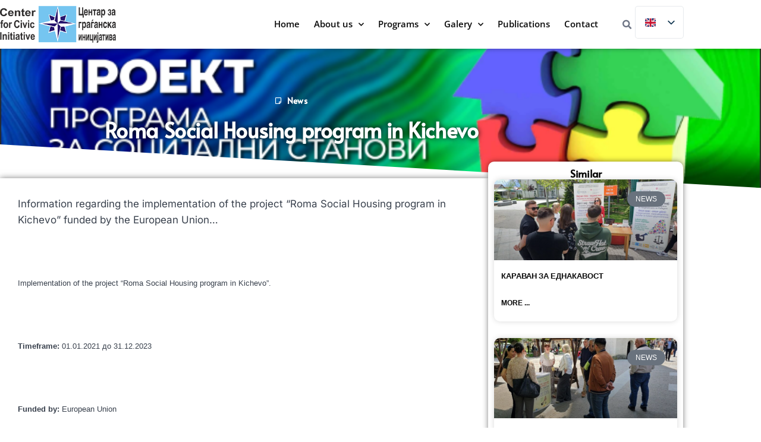

--- FILE ---
content_type: text/html; charset=UTF-8
request_url: https://cgimk.org.mk/en/vesti/programa-za-socijalno-domuvanje-na-romi-vo-kichevo/
body_size: 15803
content:
<!doctype html>
<html lang="en-GB">
<head>
	<meta charset="UTF-8">
	<meta name="viewport" content="width=device-width, initial-scale=1">
	<link rel="profile" href="https://gmpg.org/xfn/11">
	<title>Програма за социјални станови за Роми во Кичево &#8211; CGI ORG MK</title>
<meta name='robots' content='max-image-preview:large' />
<link rel="alternate" type="application/rss+xml" title="CGI ORG MK &raquo; Feed" href="https://cgimk.org.mk/en/feed/" />
<link rel="alternate" title="oEmbed (JSON)" type="application/json+oembed" href="https://cgimk.org.mk/en/wp-json/oembed/1.0/embed?url=https%3A%2F%2Fcgimk.org.mk%2Fen%2Fvesti%2Fprograma-za-socijalno-domuvanje-na-romi-vo-kichevo%2F" />
<link rel="alternate" title="oEmbed (XML)" type="text/xml+oembed" href="https://cgimk.org.mk/en/wp-json/oembed/1.0/embed?url=https%3A%2F%2Fcgimk.org.mk%2Fen%2Fvesti%2Fprograma-za-socijalno-domuvanje-na-romi-vo-kichevo%2F&#038;format=xml" />
<style id='wp-img-auto-sizes-contain-inline-css'>
img:is([sizes=auto i],[sizes^="auto," i]){contain-intrinsic-size:3000px 1500px}
/*# sourceURL=wp-img-auto-sizes-contain-inline-css */
</style>

<link rel='stylesheet' id='wp-block-library-css' href='https://cgimk.org.mk/wp-includes/css/dist/block-library/style.min.css' media='all' />
<style id='global-styles-inline-css'>
:root{--wp--preset--aspect-ratio--square: 1;--wp--preset--aspect-ratio--4-3: 4/3;--wp--preset--aspect-ratio--3-4: 3/4;--wp--preset--aspect-ratio--3-2: 3/2;--wp--preset--aspect-ratio--2-3: 2/3;--wp--preset--aspect-ratio--16-9: 16/9;--wp--preset--aspect-ratio--9-16: 9/16;--wp--preset--color--black: #000000;--wp--preset--color--cyan-bluish-gray: #abb8c3;--wp--preset--color--white: #ffffff;--wp--preset--color--pale-pink: #f78da7;--wp--preset--color--vivid-red: #cf2e2e;--wp--preset--color--luminous-vivid-orange: #ff6900;--wp--preset--color--luminous-vivid-amber: #fcb900;--wp--preset--color--light-green-cyan: #7bdcb5;--wp--preset--color--vivid-green-cyan: #00d084;--wp--preset--color--pale-cyan-blue: #8ed1fc;--wp--preset--color--vivid-cyan-blue: #0693e3;--wp--preset--color--vivid-purple: #9b51e0;--wp--preset--gradient--vivid-cyan-blue-to-vivid-purple: linear-gradient(135deg,rgb(6,147,227) 0%,rgb(155,81,224) 100%);--wp--preset--gradient--light-green-cyan-to-vivid-green-cyan: linear-gradient(135deg,rgb(122,220,180) 0%,rgb(0,208,130) 100%);--wp--preset--gradient--luminous-vivid-amber-to-luminous-vivid-orange: linear-gradient(135deg,rgb(252,185,0) 0%,rgb(255,105,0) 100%);--wp--preset--gradient--luminous-vivid-orange-to-vivid-red: linear-gradient(135deg,rgb(255,105,0) 0%,rgb(207,46,46) 100%);--wp--preset--gradient--very-light-gray-to-cyan-bluish-gray: linear-gradient(135deg,rgb(238,238,238) 0%,rgb(169,184,195) 100%);--wp--preset--gradient--cool-to-warm-spectrum: linear-gradient(135deg,rgb(74,234,220) 0%,rgb(151,120,209) 20%,rgb(207,42,186) 40%,rgb(238,44,130) 60%,rgb(251,105,98) 80%,rgb(254,248,76) 100%);--wp--preset--gradient--blush-light-purple: linear-gradient(135deg,rgb(255,206,236) 0%,rgb(152,150,240) 100%);--wp--preset--gradient--blush-bordeaux: linear-gradient(135deg,rgb(254,205,165) 0%,rgb(254,45,45) 50%,rgb(107,0,62) 100%);--wp--preset--gradient--luminous-dusk: linear-gradient(135deg,rgb(255,203,112) 0%,rgb(199,81,192) 50%,rgb(65,88,208) 100%);--wp--preset--gradient--pale-ocean: linear-gradient(135deg,rgb(255,245,203) 0%,rgb(182,227,212) 50%,rgb(51,167,181) 100%);--wp--preset--gradient--electric-grass: linear-gradient(135deg,rgb(202,248,128) 0%,rgb(113,206,126) 100%);--wp--preset--gradient--midnight: linear-gradient(135deg,rgb(2,3,129) 0%,rgb(40,116,252) 100%);--wp--preset--font-size--small: 13px;--wp--preset--font-size--medium: 20px;--wp--preset--font-size--large: 36px;--wp--preset--font-size--x-large: 42px;--wp--preset--spacing--20: 0.44rem;--wp--preset--spacing--30: 0.67rem;--wp--preset--spacing--40: 1rem;--wp--preset--spacing--50: 1.5rem;--wp--preset--spacing--60: 2.25rem;--wp--preset--spacing--70: 3.38rem;--wp--preset--spacing--80: 5.06rem;--wp--preset--shadow--natural: 6px 6px 9px rgba(0, 0, 0, 0.2);--wp--preset--shadow--deep: 12px 12px 50px rgba(0, 0, 0, 0.4);--wp--preset--shadow--sharp: 6px 6px 0px rgba(0, 0, 0, 0.2);--wp--preset--shadow--outlined: 6px 6px 0px -3px rgb(255, 255, 255), 6px 6px rgb(0, 0, 0);--wp--preset--shadow--crisp: 6px 6px 0px rgb(0, 0, 0);}:root { --wp--style--global--content-size: 800px;--wp--style--global--wide-size: 1200px; }:where(body) { margin: 0; }.wp-site-blocks > .alignleft { float: left; margin-right: 2em; }.wp-site-blocks > .alignright { float: right; margin-left: 2em; }.wp-site-blocks > .aligncenter { justify-content: center; margin-left: auto; margin-right: auto; }:where(.wp-site-blocks) > * { margin-block-start: 24px; margin-block-end: 0; }:where(.wp-site-blocks) > :first-child { margin-block-start: 0; }:where(.wp-site-blocks) > :last-child { margin-block-end: 0; }:root { --wp--style--block-gap: 24px; }:root :where(.is-layout-flow) > :first-child{margin-block-start: 0;}:root :where(.is-layout-flow) > :last-child{margin-block-end: 0;}:root :where(.is-layout-flow) > *{margin-block-start: 24px;margin-block-end: 0;}:root :where(.is-layout-constrained) > :first-child{margin-block-start: 0;}:root :where(.is-layout-constrained) > :last-child{margin-block-end: 0;}:root :where(.is-layout-constrained) > *{margin-block-start: 24px;margin-block-end: 0;}:root :where(.is-layout-flex){gap: 24px;}:root :where(.is-layout-grid){gap: 24px;}.is-layout-flow > .alignleft{float: left;margin-inline-start: 0;margin-inline-end: 2em;}.is-layout-flow > .alignright{float: right;margin-inline-start: 2em;margin-inline-end: 0;}.is-layout-flow > .aligncenter{margin-left: auto !important;margin-right: auto !important;}.is-layout-constrained > .alignleft{float: left;margin-inline-start: 0;margin-inline-end: 2em;}.is-layout-constrained > .alignright{float: right;margin-inline-start: 2em;margin-inline-end: 0;}.is-layout-constrained > .aligncenter{margin-left: auto !important;margin-right: auto !important;}.is-layout-constrained > :where(:not(.alignleft):not(.alignright):not(.alignfull)){max-width: var(--wp--style--global--content-size);margin-left: auto !important;margin-right: auto !important;}.is-layout-constrained > .alignwide{max-width: var(--wp--style--global--wide-size);}body .is-layout-flex{display: flex;}.is-layout-flex{flex-wrap: wrap;align-items: center;}.is-layout-flex > :is(*, div){margin: 0;}body .is-layout-grid{display: grid;}.is-layout-grid > :is(*, div){margin: 0;}body{padding-top: 0px;padding-right: 0px;padding-bottom: 0px;padding-left: 0px;}a:where(:not(.wp-element-button)){text-decoration: underline;}:root :where(.wp-element-button, .wp-block-button__link){background-color: #32373c;border-width: 0;color: #fff;font-family: inherit;font-size: inherit;font-style: inherit;font-weight: inherit;letter-spacing: inherit;line-height: inherit;padding-top: calc(0.667em + 2px);padding-right: calc(1.333em + 2px);padding-bottom: calc(0.667em + 2px);padding-left: calc(1.333em + 2px);text-decoration: none;text-transform: inherit;}.has-black-color{color: var(--wp--preset--color--black) !important;}.has-cyan-bluish-gray-color{color: var(--wp--preset--color--cyan-bluish-gray) !important;}.has-white-color{color: var(--wp--preset--color--white) !important;}.has-pale-pink-color{color: var(--wp--preset--color--pale-pink) !important;}.has-vivid-red-color{color: var(--wp--preset--color--vivid-red) !important;}.has-luminous-vivid-orange-color{color: var(--wp--preset--color--luminous-vivid-orange) !important;}.has-luminous-vivid-amber-color{color: var(--wp--preset--color--luminous-vivid-amber) !important;}.has-light-green-cyan-color{color: var(--wp--preset--color--light-green-cyan) !important;}.has-vivid-green-cyan-color{color: var(--wp--preset--color--vivid-green-cyan) !important;}.has-pale-cyan-blue-color{color: var(--wp--preset--color--pale-cyan-blue) !important;}.has-vivid-cyan-blue-color{color: var(--wp--preset--color--vivid-cyan-blue) !important;}.has-vivid-purple-color{color: var(--wp--preset--color--vivid-purple) !important;}.has-black-background-color{background-color: var(--wp--preset--color--black) !important;}.has-cyan-bluish-gray-background-color{background-color: var(--wp--preset--color--cyan-bluish-gray) !important;}.has-white-background-color{background-color: var(--wp--preset--color--white) !important;}.has-pale-pink-background-color{background-color: var(--wp--preset--color--pale-pink) !important;}.has-vivid-red-background-color{background-color: var(--wp--preset--color--vivid-red) !important;}.has-luminous-vivid-orange-background-color{background-color: var(--wp--preset--color--luminous-vivid-orange) !important;}.has-luminous-vivid-amber-background-color{background-color: var(--wp--preset--color--luminous-vivid-amber) !important;}.has-light-green-cyan-background-color{background-color: var(--wp--preset--color--light-green-cyan) !important;}.has-vivid-green-cyan-background-color{background-color: var(--wp--preset--color--vivid-green-cyan) !important;}.has-pale-cyan-blue-background-color{background-color: var(--wp--preset--color--pale-cyan-blue) !important;}.has-vivid-cyan-blue-background-color{background-color: var(--wp--preset--color--vivid-cyan-blue) !important;}.has-vivid-purple-background-color{background-color: var(--wp--preset--color--vivid-purple) !important;}.has-black-border-color{border-color: var(--wp--preset--color--black) !important;}.has-cyan-bluish-gray-border-color{border-color: var(--wp--preset--color--cyan-bluish-gray) !important;}.has-white-border-color{border-color: var(--wp--preset--color--white) !important;}.has-pale-pink-border-color{border-color: var(--wp--preset--color--pale-pink) !important;}.has-vivid-red-border-color{border-color: var(--wp--preset--color--vivid-red) !important;}.has-luminous-vivid-orange-border-color{border-color: var(--wp--preset--color--luminous-vivid-orange) !important;}.has-luminous-vivid-amber-border-color{border-color: var(--wp--preset--color--luminous-vivid-amber) !important;}.has-light-green-cyan-border-color{border-color: var(--wp--preset--color--light-green-cyan) !important;}.has-vivid-green-cyan-border-color{border-color: var(--wp--preset--color--vivid-green-cyan) !important;}.has-pale-cyan-blue-border-color{border-color: var(--wp--preset--color--pale-cyan-blue) !important;}.has-vivid-cyan-blue-border-color{border-color: var(--wp--preset--color--vivid-cyan-blue) !important;}.has-vivid-purple-border-color{border-color: var(--wp--preset--color--vivid-purple) !important;}.has-vivid-cyan-blue-to-vivid-purple-gradient-background{background: var(--wp--preset--gradient--vivid-cyan-blue-to-vivid-purple) !important;}.has-light-green-cyan-to-vivid-green-cyan-gradient-background{background: var(--wp--preset--gradient--light-green-cyan-to-vivid-green-cyan) !important;}.has-luminous-vivid-amber-to-luminous-vivid-orange-gradient-background{background: var(--wp--preset--gradient--luminous-vivid-amber-to-luminous-vivid-orange) !important;}.has-luminous-vivid-orange-to-vivid-red-gradient-background{background: var(--wp--preset--gradient--luminous-vivid-orange-to-vivid-red) !important;}.has-very-light-gray-to-cyan-bluish-gray-gradient-background{background: var(--wp--preset--gradient--very-light-gray-to-cyan-bluish-gray) !important;}.has-cool-to-warm-spectrum-gradient-background{background: var(--wp--preset--gradient--cool-to-warm-spectrum) !important;}.has-blush-light-purple-gradient-background{background: var(--wp--preset--gradient--blush-light-purple) !important;}.has-blush-bordeaux-gradient-background{background: var(--wp--preset--gradient--blush-bordeaux) !important;}.has-luminous-dusk-gradient-background{background: var(--wp--preset--gradient--luminous-dusk) !important;}.has-pale-ocean-gradient-background{background: var(--wp--preset--gradient--pale-ocean) !important;}.has-electric-grass-gradient-background{background: var(--wp--preset--gradient--electric-grass) !important;}.has-midnight-gradient-background{background: var(--wp--preset--gradient--midnight) !important;}.has-small-font-size{font-size: var(--wp--preset--font-size--small) !important;}.has-medium-font-size{font-size: var(--wp--preset--font-size--medium) !important;}.has-large-font-size{font-size: var(--wp--preset--font-size--large) !important;}.has-x-large-font-size{font-size: var(--wp--preset--font-size--x-large) !important;}
:root :where(.wp-block-pullquote){font-size: 1.5em;line-height: 1.6;}
/*# sourceURL=global-styles-inline-css */
</style>
<link rel='stylesheet' id='qi-addons-for-elementor-grid-style-css' href='https://cgimk.org.mk/wp-content/plugins/qi-addons-for-elementor/assets/css/grid.min.css' media='all' />
<link rel='stylesheet' id='qi-addons-for-elementor-helper-parts-style-css' href='https://cgimk.org.mk/wp-content/plugins/qi-addons-for-elementor/assets/css/helper-parts.min.css' media='all' />
<link rel='stylesheet' id='qi-addons-for-elementor-style-css' href='https://cgimk.org.mk/wp-content/plugins/qi-addons-for-elementor/assets/css/main.min.css' media='all' />
<link rel='stylesheet' id='hello-elementor-css' href='https://cgimk.org.mk/wp-content/themes/hello-elementor/assets/css/reset.css' media='all' />
<link rel='stylesheet' id='hello-elementor-theme-style-css' href='https://cgimk.org.mk/wp-content/themes/hello-elementor/assets/css/theme.css' media='all' />
<link rel='stylesheet' id='hello-elementor-header-footer-css' href='https://cgimk.org.mk/wp-content/themes/hello-elementor/assets/css/header-footer.css' media='all' />
<link rel='stylesheet' id='elementor-frontend-css' href='https://cgimk.org.mk/wp-content/plugins/elementor/assets/css/frontend.min.css' media='all' />
<style id='elementor-frontend-inline-css'>
.elementor-594 .elementor-element.elementor-element-140820c9:not(.elementor-motion-effects-element-type-background), .elementor-594 .elementor-element.elementor-element-140820c9 > .elementor-motion-effects-container > .elementor-motion-effects-layer{background-image:url("https://cgimk.org.mk/wp-content/uploads/2021/05/Kicevo_proekt.png");}
/*# sourceURL=elementor-frontend-inline-css */
</style>
<link rel='stylesheet' id='elementor-post-540-css' href='https://cgimk.org.mk/wp-content/uploads/elementor/css/post-540.css' media='all' />
<link rel='stylesheet' id='widget-image-css' href='https://cgimk.org.mk/wp-content/plugins/elementor/assets/css/widget-image.min.css' media='all' />
<link rel='stylesheet' id='e-animation-grow-css' href='https://cgimk.org.mk/wp-content/plugins/elementor/assets/lib/animations/styles/e-animation-grow.min.css' media='all' />
<link rel='stylesheet' id='widget-nav-menu-css' href='https://cgimk.org.mk/wp-content/plugins/elementor-pro/assets/css/widget-nav-menu.min.css' media='all' />
<link rel='stylesheet' id='widget-search-form-css' href='https://cgimk.org.mk/wp-content/plugins/elementor-pro/assets/css/widget-search-form.min.css' media='all' />
<link rel='stylesheet' id='elementor-icons-shared-0-css' href='https://cgimk.org.mk/wp-content/plugins/elementor/assets/lib/font-awesome/css/fontawesome.min.css' media='all' />
<link rel='stylesheet' id='elementor-icons-fa-solid-css' href='https://cgimk.org.mk/wp-content/plugins/elementor/assets/lib/font-awesome/css/solid.min.css' media='all' />
<link rel='stylesheet' id='widget-heading-css' href='https://cgimk.org.mk/wp-content/plugins/elementor/assets/css/widget-heading.min.css' media='all' />
<link rel='stylesheet' id='widget-icon-list-css' href='https://cgimk.org.mk/wp-content/plugins/elementor/assets/css/widget-icon-list.min.css' media='all' />
<link rel='stylesheet' id='widget-post-info-css' href='https://cgimk.org.mk/wp-content/plugins/elementor-pro/assets/css/widget-post-info.min.css' media='all' />
<link rel='stylesheet' id='elementor-icons-fa-regular-css' href='https://cgimk.org.mk/wp-content/plugins/elementor/assets/lib/font-awesome/css/regular.min.css' media='all' />
<link rel='stylesheet' id='e-shapes-css' href='https://cgimk.org.mk/wp-content/plugins/elementor/assets/css/conditionals/shapes.min.css' media='all' />
<link rel='stylesheet' id='swiper-css' href='https://cgimk.org.mk/wp-content/plugins/qi-addons-for-elementor/assets/plugins/swiper/8.4.5/swiper.min.css' media='all' />
<link rel='stylesheet' id='e-swiper-css' href='https://cgimk.org.mk/wp-content/plugins/elementor/assets/css/conditionals/e-swiper.min.css' media='all' />
<link rel='stylesheet' id='widget-gallery-css' href='https://cgimk.org.mk/wp-content/plugins/elementor-pro/assets/css/widget-gallery.min.css' media='all' />
<link rel='stylesheet' id='elementor-gallery-css' href='https://cgimk.org.mk/wp-content/plugins/elementor/assets/lib/e-gallery/css/e-gallery.min.css' media='all' />
<link rel='stylesheet' id='e-transitions-css' href='https://cgimk.org.mk/wp-content/plugins/elementor-pro/assets/css/conditionals/transitions.min.css' media='all' />
<link rel='stylesheet' id='e-animation-fadeInUp-css' href='https://cgimk.org.mk/wp-content/plugins/elementor/assets/lib/animations/styles/fadeInUp.min.css' media='all' />
<link rel='stylesheet' id='widget-share-buttons-css' href='https://cgimk.org.mk/wp-content/plugins/elementor-pro/assets/css/widget-share-buttons.min.css' media='all' />
<link rel='stylesheet' id='e-apple-webkit-css' href='https://cgimk.org.mk/wp-content/plugins/elementor/assets/css/conditionals/apple-webkit.min.css' media='all' />
<link rel='stylesheet' id='elementor-icons-fa-brands-css' href='https://cgimk.org.mk/wp-content/plugins/elementor/assets/lib/font-awesome/css/brands.min.css' media='all' />
<link rel='stylesheet' id='widget-posts-css' href='https://cgimk.org.mk/wp-content/plugins/elementor-pro/assets/css/widget-posts.min.css' media='all' />
<link rel='stylesheet' id='widget-divider-css' href='https://cgimk.org.mk/wp-content/plugins/elementor/assets/css/widget-divider.min.css' media='all' />
<link rel='stylesheet' id='elementor-icons-css' href='https://cgimk.org.mk/wp-content/plugins/elementor/assets/lib/eicons/css/elementor-icons.min.css' media='all' />
<link rel='stylesheet' id='elementor-post-642-css' href='https://cgimk.org.mk/wp-content/uploads/elementor/css/post-642.css' media='all' />
<link rel='stylesheet' id='elementor-post-650-css' href='https://cgimk.org.mk/wp-content/uploads/elementor/css/post-650.css' media='all' />
<link rel='stylesheet' id='elementor-post-594-css' href='https://cgimk.org.mk/wp-content/uploads/elementor/css/post-594.css' media='all' />
<link rel='stylesheet' id='trp-language-switcher-v2-css' href='https://cgimk.org.mk/wp-content/plugins/translatepress-multilingual/assets/css/trp-language-switcher-v2.css' media='all' />
<link rel='stylesheet' id='elementor-gf-local-alata-css' href='https://cgimk.org.mk/wp-content/uploads/elementor/google-fonts/css/alata.css' media='all' />
<link rel='stylesheet' id='elementor-gf-local-syne-css' href='https://cgimk.org.mk/wp-content/uploads/elementor/google-fonts/css/syne.css' media='all' />
<link rel='stylesheet' id='elementor-gf-local-inter-css' href='https://cgimk.org.mk/wp-content/uploads/elementor/google-fonts/css/inter.css' media='all' />
<link rel='stylesheet' id='elementor-gf-local-opensans-css' href='https://cgimk.org.mk/wp-content/uploads/elementor/google-fonts/css/opensans.css' media='all' />
<script src="https://cgimk.org.mk/wp-includes/js/jquery/jquery.min.js" id="jquery-core-js"></script>
<script src="https://cgimk.org.mk/wp-includes/js/jquery/jquery-migrate.min.js" id="jquery-migrate-js"></script>
<script src="https://cgimk.org.mk/wp-content/plugins/translatepress-multilingual/assets/js/trp-frontend-language-switcher.js" id="trp-language-switcher-js-v2-js"></script>
<link rel="https://api.w.org/" href="https://cgimk.org.mk/en/wp-json/" /><link rel="alternate" title="JSON" type="application/json" href="https://cgimk.org.mk/en/wp-json/wp/v2/posts/456" /><link rel="EditURI" type="application/rsd+xml" title="RSD" href="https://cgimk.org.mk/xmlrpc.php?rsd" />
<link rel="canonical" href="https://cgimk.org.mk/en/vesti/programa-za-socijalno-domuvanje-na-romi-vo-kichevo/" />
<link rel='shortlink' href='https://cgimk.org.mk/en/?p=456' />
<link rel="alternate" hreflang="mk-MK" href="https://cgimk.org.mk/vesti/programa-za-socijalno-domuvanje-na-romi-vo-kichevo/"/>
<link rel="alternate" hreflang="en-GB" href="https://cgimk.org.mk/en/vesti/programa-za-socijalno-domuvanje-na-romi-vo-kichevo/"/>
<link rel="alternate" hreflang="mk" href="https://cgimk.org.mk/vesti/programa-za-socijalno-domuvanje-na-romi-vo-kichevo/"/>
<link rel="alternate" hreflang="en" href="https://cgimk.org.mk/en/vesti/programa-za-socijalno-domuvanje-na-romi-vo-kichevo/"/>
<meta name="generator" content="Elementor 3.34.1; features: additional_custom_breakpoints; settings: css_print_method-external, google_font-enabled, font_display-swap">
			<style>
				.e-con.e-parent:nth-of-type(n+4):not(.e-lazyloaded):not(.e-no-lazyload),
				.e-con.e-parent:nth-of-type(n+4):not(.e-lazyloaded):not(.e-no-lazyload) * {
					background-image: none !important;
				}
				@media screen and (max-height: 1024px) {
					.e-con.e-parent:nth-of-type(n+3):not(.e-lazyloaded):not(.e-no-lazyload),
					.e-con.e-parent:nth-of-type(n+3):not(.e-lazyloaded):not(.e-no-lazyload) * {
						background-image: none !important;
					}
				}
				@media screen and (max-height: 640px) {
					.e-con.e-parent:nth-of-type(n+2):not(.e-lazyloaded):not(.e-no-lazyload),
					.e-con.e-parent:nth-of-type(n+2):not(.e-lazyloaded):not(.e-no-lazyload) * {
						background-image: none !important;
					}
				}
			</style>
			<link rel="icon" href="https://cgimk.org.mk/wp-content/uploads/2023/06/Untitled.png" sizes="32x32" />
<link rel="icon" href="https://cgimk.org.mk/wp-content/uploads/2023/06/Untitled.png" sizes="192x192" />
<link rel="apple-touch-icon" href="https://cgimk.org.mk/wp-content/uploads/2023/06/Untitled.png" />
<meta name="msapplication-TileImage" content="https://cgimk.org.mk/wp-content/uploads/2023/06/Untitled.png" />
		<style id="wp-custom-css">
			

/** Start Block Kit CSS: 143-3-7969bb877702491bc5ca272e536ada9d **/

.envato-block__preview{overflow: visible;}
/* Material Button Click Effect */
.envato-kit-140-material-hit .menu-item a,
.envato-kit-140-material-button .elementor-button{
  background-position: center;
  transition: background 0.8s;
}
.envato-kit-140-material-hit .menu-item a:hover,
.envato-kit-140-material-button .elementor-button:hover{
  background: radial-gradient(circle, transparent 1%, #fff 1%) center/15000%;
}
.envato-kit-140-material-hit .menu-item a:active,
.envato-kit-140-material-button .elementor-button:active{
  background-color: #FFF;
  background-size: 100%;
  transition: background 0s;
}

/* Field Shadow */
.envato-kit-140-big-shadow-form .elementor-field-textual{
	box-shadow: 0 20px 30px rgba(0,0,0, .05);
}

/* FAQ */
.envato-kit-140-faq .elementor-accordion .elementor-accordion-item{
	border-width: 0 0 1px !important;
}

/* Scrollable Columns */
.envato-kit-140-scrollable{
	 height: 100%;
   overflow: auto;
   overflow-x: hidden;
}

/* ImageBox: No Space */
.envato-kit-140-imagebox-nospace:hover{
	transform: scale(1.1);
	transition: all 0.3s;
}
.envato-kit-140-imagebox-nospace figure{
	line-height: 0;
}

.envato-kit-140-slide .elementor-slide-content{
	background: #FFF;
	margin-left: -60px;
	padding: 1em;
}
.envato-kit-140-carousel .slick-active:not(.slick-current)  img{
	padding: 20px !important;
	transition: all .9s;
}

/** End Block Kit CSS: 143-3-7969bb877702491bc5ca272e536ada9d **/



/** Start Block Kit CSS: 72-3-34d2cc762876498c8f6be5405a48e6e2 **/

.envato-block__preview{overflow: visible;}

/*Kit 69 Custom Styling for buttons */
.envato-kit-69-slide-btn .elementor-button,
.envato-kit-69-cta-btn .elementor-button,
.envato-kit-69-flip-btn .elementor-button{
	border-left: 0px !important;
	border-bottom: 0px !important;
	border-right: 0px !important;
	padding: 15px 0 0 !important;
}
.envato-kit-69-slide-btn .elementor-slide-button:hover,
.envato-kit-69-cta-btn .elementor-button:hover,
.envato-kit-69-flip-btn .elementor-button:hover{
	margin-bottom: 20px;
}
.envato-kit-69-menu .elementor-nav-menu--main a:hover{
	margin-top: -7px;
	padding-top: 4px;
	border-bottom: 1px solid #FFF;
}
/* Fix menu dropdown width */
.envato-kit-69-menu .elementor-nav-menu--dropdown{
	width: 100% !important;
}

/** End Block Kit CSS: 72-3-34d2cc762876498c8f6be5405a48e6e2 **/



/** Start Block Kit CSS: 135-3-c665d4805631b9a8bf464e65129b2f58 **/

.envato-block__preview{overflow: visible;}

/** End Block Kit CSS: 135-3-c665d4805631b9a8bf464e65129b2f58 **/



/** Start Block Kit CSS: 144-3-3a7d335f39a8579c20cdf02f8d462582 **/

.envato-block__preview{overflow: visible;}

/* Envato Kit 141 Custom Styles - Applied to the element under Advanced */

.elementor-headline-animation-type-drop-in .elementor-headline-dynamic-wrapper{
	text-align: center;
}
.envato-kit-141-top-0 h1,
.envato-kit-141-top-0 h2,
.envato-kit-141-top-0 h3,
.envato-kit-141-top-0 h4,
.envato-kit-141-top-0 h5,
.envato-kit-141-top-0 h6,
.envato-kit-141-top-0 p {
	margin-top: 0;
}

.envato-kit-141-newsletter-inline .elementor-field-textual.elementor-size-md {
	padding-left: 1.5rem;
	padding-right: 1.5rem;
}

.envato-kit-141-bottom-0 p {
	margin-bottom: 0;
}

.envato-kit-141-bottom-8 .elementor-price-list .elementor-price-list-item .elementor-price-list-header {
	margin-bottom: .5rem;
}

.envato-kit-141.elementor-widget-testimonial-carousel.elementor-pagination-type-bullets .swiper-container {
	padding-bottom: 52px;
}

.envato-kit-141-display-inline {
	display: inline-block;
}

.envato-kit-141 .elementor-slick-slider ul.slick-dots {
	bottom: -40px;
}

/** End Block Kit CSS: 144-3-3a7d335f39a8579c20cdf02f8d462582 **/



/** Start Block Kit CSS: 71-3-d415519effd9e11f35d2438c58ea7ebf **/

.envato-block__preview{overflow: visible;}

/** End Block Kit CSS: 71-3-d415519effd9e11f35d2438c58ea7ebf **/

		</style>
		</head>
<body class="wp-singular post-template-default single single-post postid-456 single-format-standard wp-custom-logo wp-embed-responsive wp-theme-hello-elementor translatepress-en_GB qodef-qi--no-touch qi-addons-for-elementor-1.9.5 hello-elementor-default elementor-default elementor-template-full-width elementor-kit-540 elementor-page-594">


<a class="skip-link screen-reader-text" href="#content" data-no-translation="" data-trp-gettext="">Skip to content</a>

		<header data-elementor-type="header" data-elementor-id="642" class="elementor elementor-642 elementor-location-header" data-elementor-post-type="elementor_library">
					<section class="elementor-section elementor-top-section elementor-element elementor-element-353594fc elementor-section-content-middle elementor-section-boxed elementor-section-height-default elementor-section-height-default" data-id="353594fc" data-element_type="section" data-settings="{&quot;background_background&quot;:&quot;classic&quot;}">
						<div class="elementor-container elementor-column-gap-no">
					<div class="elementor-column elementor-col-25 elementor-top-column elementor-element elementor-element-7c13d0e4" data-id="7c13d0e4" data-element_type="column">
			<div class="elementor-widget-wrap elementor-element-populated">
						<div class="elementor-element elementor-element-d742199 elementor-widget__width-initial elementor-widget elementor-widget-image" data-id="d742199" data-element_type="widget" data-widget_type="image.default">
				<div class="elementor-widget-container">
																<a href="https://cgimk.org.mk/en/">
							<img width="324" height="103" src="https://cgimk.org.mk/wp-content/uploads/2023/06/logo-1879214297.png" class="attachment-large size-large wp-image-675" alt="" srcset="https://cgimk.org.mk/wp-content/uploads/2023/06/logo-1879214297.png 324w, https://cgimk.org.mk/wp-content/uploads/2023/06/logo-1879214297-300x95.png 300w" sizes="(max-width: 324px) 100vw, 324px" />								</a>
															</div>
				</div>
					</div>
		</div>
				<div class="elementor-column elementor-col-25 elementor-top-column elementor-element elementor-element-31045d3c" data-id="31045d3c" data-element_type="column">
			<div class="elementor-widget-wrap elementor-element-populated">
						<div class="elementor-element elementor-element-28fd5cc4 elementor-nav-menu__align-end elementor-nav-menu--stretch elementor-nav-menu--dropdown-tablet elementor-nav-menu__text-align-aside elementor-nav-menu--toggle elementor-nav-menu--burger elementor-widget elementor-widget-nav-menu" data-id="28fd5cc4" data-element_type="widget" data-settings="{&quot;submenu_icon&quot;:{&quot;value&quot;:&quot;&lt;i class=\&quot;fas fa-chevron-down\&quot; aria-hidden=\&quot;true\&quot;&gt;&lt;\/i&gt;&quot;,&quot;library&quot;:&quot;fa-solid&quot;},&quot;full_width&quot;:&quot;stretch&quot;,&quot;toggle_icon_hover_animation&quot;:&quot;grow&quot;,&quot;layout&quot;:&quot;horizontal&quot;,&quot;toggle&quot;:&quot;burger&quot;}" data-widget_type="nav-menu.default">
				<div class="elementor-widget-container">
								<nav aria-label="Menu" class="elementor-nav-menu--main elementor-nav-menu__container elementor-nav-menu--layout-horizontal e--pointer-none" data-no-translation-aria-label="">
				<ul id="menu-1-28fd5cc4" class="elementor-nav-menu"><li class="menu-item menu-item-type-post_type menu-item-object-page menu-item-home menu-item-654"><a href="https://cgimk.org.mk/en/" class="elementor-item">Home</a></li>
<li class="menu-item menu-item-type-post_type menu-item-object-page menu-item-has-children menu-item-655"><a href="https://cgimk.org.mk/en/za-nas/" class="elementor-item">About us</a>
<ul class="sub-menu elementor-nav-menu--dropdown">
	<li class="menu-item menu-item-type-post_type menu-item-object-page menu-item-658"><a href="https://cgimk.org.mk/en/za-nas/nashata-rabota-e/" class="elementor-sub-item">Our work...</a></li>
	<li class="menu-item menu-item-type-post_type menu-item-object-page menu-item-656"><a href="https://cgimk.org.mk/en/za-nas/za-kogo-go-pravime-seto-ova/" class="elementor-sub-item">Target groups...</a></li>
	<li class="menu-item menu-item-type-post_type menu-item-object-page menu-item-659"><a href="https://cgimk.org.mk/en/za-nas/nashata-uloga/" class="elementor-sub-item">Our role</a></li>
	<li class="menu-item menu-item-type-post_type menu-item-object-page menu-item-657"><a href="https://cgimk.org.mk/en/za-nas/konsultantstvo-i-uslugi/" class="elementor-sub-item">Consultancy and services</a></li>
	<li class="menu-item menu-item-type-post_type menu-item-object-page menu-item-660"><a href="https://cgimk.org.mk/en/za-nas/struktura-na-tsgi/" class="elementor-sub-item">Organization structure</a></li>
</ul>
</li>
<li class="menu-item menu-item-type-custom menu-item-object-custom menu-item-has-children menu-item-1280"><a class="elementor-item">Programs</a>
<ul class="sub-menu elementor-nav-menu--dropdown">
	<li class="menu-item menu-item-type-post_type menu-item-object-page menu-item-1642"><a href="https://cgimk.org.mk/en/programi/" class="elementor-sub-item">Programs</a></li>
</ul>
</li>
<li class="menu-item menu-item-type-post_type menu-item-object-page menu-item-has-children menu-item-664"><a href="https://cgimk.org.mk/en/galerija/" class="elementor-item">Galery</a>
<ul class="sub-menu elementor-nav-menu--dropdown">
	<li class="menu-item menu-item-type-post_type menu-item-object-page menu-item-666"><a href="https://cgimk.org.mk/en/galerija/poseti-na-tsgi/" class="elementor-sub-item">CGI Visits</a></li>
	<li class="menu-item menu-item-type-post_type menu-item-object-page menu-item-665"><a href="https://cgimk.org.mk/en/galerija/aktivnosti-na-tsgi/" class="elementor-sub-item">CGI Activities</a></li>
	<li class="menu-item menu-item-type-post_type menu-item-object-page menu-item-667"><a href="https://cgimk.org.mk/en/galerija/seminari/" class="elementor-sub-item">Seminars</a></li>
</ul>
</li>
<li class="menu-item menu-item-type-post_type menu-item-object-page menu-item-662"><a href="https://cgimk.org.mk/en/publikatsii/" class="elementor-item">Publications</a></li>
<li class="menu-item menu-item-type-post_type menu-item-object-page menu-item-663"><a href="https://cgimk.org.mk/en/kontakt/" class="elementor-item">Contact</a></li>
</ul>			</nav>
					<div class="elementor-menu-toggle" role="button" tabindex="0" aria-label="Menu Toggle" aria-expanded="false" data-no-translation-aria-label="">
			<i aria-hidden="true" role="presentation" class="elementor-menu-toggle__icon--open elementor-animation-grow eicon-menu-bar"></i><i aria-hidden="true" role="presentation" class="elementor-menu-toggle__icon--close elementor-animation-grow eicon-close"></i>		</div>
					<nav class="elementor-nav-menu--dropdown elementor-nav-menu__container" aria-hidden="true">
				<ul id="menu-2-28fd5cc4" class="elementor-nav-menu"><li class="menu-item menu-item-type-post_type menu-item-object-page menu-item-home menu-item-654"><a href="https://cgimk.org.mk/en/" class="elementor-item" tabindex="-1">Home</a></li>
<li class="menu-item menu-item-type-post_type menu-item-object-page menu-item-has-children menu-item-655"><a href="https://cgimk.org.mk/en/za-nas/" class="elementor-item" tabindex="-1">About us</a>
<ul class="sub-menu elementor-nav-menu--dropdown">
	<li class="menu-item menu-item-type-post_type menu-item-object-page menu-item-658"><a href="https://cgimk.org.mk/en/za-nas/nashata-rabota-e/" class="elementor-sub-item" tabindex="-1">Our work...</a></li>
	<li class="menu-item menu-item-type-post_type menu-item-object-page menu-item-656"><a href="https://cgimk.org.mk/en/za-nas/za-kogo-go-pravime-seto-ova/" class="elementor-sub-item" tabindex="-1">Target groups...</a></li>
	<li class="menu-item menu-item-type-post_type menu-item-object-page menu-item-659"><a href="https://cgimk.org.mk/en/za-nas/nashata-uloga/" class="elementor-sub-item" tabindex="-1">Our role</a></li>
	<li class="menu-item menu-item-type-post_type menu-item-object-page menu-item-657"><a href="https://cgimk.org.mk/en/za-nas/konsultantstvo-i-uslugi/" class="elementor-sub-item" tabindex="-1">Consultancy and services</a></li>
	<li class="menu-item menu-item-type-post_type menu-item-object-page menu-item-660"><a href="https://cgimk.org.mk/en/za-nas/struktura-na-tsgi/" class="elementor-sub-item" tabindex="-1">Organization structure</a></li>
</ul>
</li>
<li class="menu-item menu-item-type-custom menu-item-object-custom menu-item-has-children menu-item-1280"><a class="elementor-item" tabindex="-1">Programs</a>
<ul class="sub-menu elementor-nav-menu--dropdown">
	<li class="menu-item menu-item-type-post_type menu-item-object-page menu-item-1642"><a href="https://cgimk.org.mk/en/programi/" class="elementor-sub-item" tabindex="-1">Programs</a></li>
</ul>
</li>
<li class="menu-item menu-item-type-post_type menu-item-object-page menu-item-has-children menu-item-664"><a href="https://cgimk.org.mk/en/galerija/" class="elementor-item" tabindex="-1">Galery</a>
<ul class="sub-menu elementor-nav-menu--dropdown">
	<li class="menu-item menu-item-type-post_type menu-item-object-page menu-item-666"><a href="https://cgimk.org.mk/en/galerija/poseti-na-tsgi/" class="elementor-sub-item" tabindex="-1">CGI Visits</a></li>
	<li class="menu-item menu-item-type-post_type menu-item-object-page menu-item-665"><a href="https://cgimk.org.mk/en/galerija/aktivnosti-na-tsgi/" class="elementor-sub-item" tabindex="-1">CGI Activities</a></li>
	<li class="menu-item menu-item-type-post_type menu-item-object-page menu-item-667"><a href="https://cgimk.org.mk/en/galerija/seminari/" class="elementor-sub-item" tabindex="-1">Seminars</a></li>
</ul>
</li>
<li class="menu-item menu-item-type-post_type menu-item-object-page menu-item-662"><a href="https://cgimk.org.mk/en/publikatsii/" class="elementor-item" tabindex="-1">Publications</a></li>
<li class="menu-item menu-item-type-post_type menu-item-object-page menu-item-663"><a href="https://cgimk.org.mk/en/kontakt/" class="elementor-item" tabindex="-1">Contact</a></li>
</ul>			</nav>
						</div>
				</div>
					</div>
		</div>
				<div class="elementor-column elementor-col-25 elementor-top-column elementor-element elementor-element-c29a7dc" data-id="c29a7dc" data-element_type="column">
			<div class="elementor-widget-wrap elementor-element-populated">
						<div class="elementor-element elementor-element-1e55ca9c elementor-search-form--skin-full_screen elementor-widget elementor-widget-search-form" data-id="1e55ca9c" data-element_type="widget" data-settings="{&quot;skin&quot;:&quot;full_screen&quot;}" data-widget_type="search-form.default">
				<div class="elementor-widget-container">
							<search role="search">
			<form class="elementor-search-form" action="https://cgimk.org.mk/en/" method="get" data-trp-original-action="https://cgimk.org.mk/en">
												<div class="elementor-search-form__toggle" role="button" tabindex="0" aria-label="Search" data-no-translation-aria-label="">
					<i aria-hidden="true" class="fas fa-search"></i>				</div>
								<div class="elementor-search-form__container">
					<label class="elementor-screen-only" for="elementor-search-form-1e55ca9c" data-no-translation="" data-trp-gettext="">Search</label>

					
					<input id="elementor-search-form-1e55ca9c" placeholder="Search..." class="elementor-search-form__input" type="search" name="s" value="">
					
					
										<div class="dialog-lightbox-close-button dialog-close-button" role="button" tabindex="0" aria-label="Close this search box." data-no-translation-aria-label="">
						<i aria-hidden="true" class="eicon-close"></i>					</div>
									</div>
			<input type="hidden" name="trp-form-language" value="en"/></form>
		</search>
						</div>
				</div>
					</div>
		</div>
				<div class="elementor-column elementor-col-25 elementor-top-column elementor-element elementor-element-54745efa elementor-hidden-mobile" data-id="54745efa" data-element_type="column">
			<div class="elementor-widget-wrap elementor-element-populated">
						<div class="elementor-element elementor-element-4e48ce5 elementor-widget elementor-widget-shortcode" data-id="4e48ce5" data-element_type="widget" data-widget_type="shortcode.default">
				<div class="elementor-widget-container">
							<div class="elementor-shortcode"><div class="trp-shortcode-switcher__wrapper"
     style="--bg:#ffffff;--bg-hover:#0000000d;--text:#143852;--text-hover:#1d2327;--border:1px solid #1438521a;--border-width:1px;--border-color:#1438521a;--border-radius:5px;--flag-radius:2px;--flag-size:18px;--aspect-ratio:4/3;--font-size:14px;--transition-duration:0.2s"
     role="group"
     data-open-mode="hover">

    
        <!-- ANCHOR (in-flow only; sizing/borders; inert) -->
        <div class="trp-language-switcher trp-ls-dropdown trp-shortcode-switcher trp-shortcode-anchor trp-open-on-hover"
             aria-hidden="true"
             inert
 data-no-translation>
                <div class="trp-current-language-item__wrapper">
        <a class="trp-language-item trp-language-item__default trp-language-item__current" data-no-translation href="https://cgimk.org.mk/en/vesti/programa-za-socijalno-domuvanje-na-romi-vo-kichevo/" title=""><img src="https://cgimk.org.mk/wp-content/plugins/translatepress-multilingual/assets/flags/4x3/en_GB.svg" class="trp-flag-image" alt="" role="presentation" loading="lazy" /></a>                    <svg class="trp-shortcode-arrow" width="20" height="20" viewbox="0 0 20 21" fill="none" aria-hidden="true" focusable="false" xmlns="http://www.w3.org/2000/svg">
                <path d="M5 8L10 13L15 8" stroke="var(--text)" stroke-width="2" stroke-linecap="round" stroke-linejoin="round"/>
            </svg>
            </div>
            </div>

        <!-- OVERLAY (positioned; interactive surface) -->
        <div class="trp-language-switcher trp-ls-dropdown trp-shortcode-switcher trp-shortcode-overlay trp-open-on-hover"
             role="navigation"
             aria-label="Website language selector"
             data-no-translation
>
                <div class="trp-current-language-item__wrapper">
        <div class="trp-language-item trp-language-item__default trp-language-item__current" data-no-translation role="button" aria-expanded="false" tabindex="0" aria-label="Change language" aria-controls="trp-shortcode-dropdown-6966ff2ddf8fc"><img src="https://cgimk.org.mk/wp-content/plugins/translatepress-multilingual/assets/flags/4x3/en_GB.svg" class="trp-flag-image" alt="" role="presentation" loading="lazy" /></div>                    <svg class="trp-shortcode-arrow" width="20" height="20" viewbox="0 0 20 21" fill="none" aria-hidden="true" focusable="false" xmlns="http://www.w3.org/2000/svg">
                <path d="M5 8L10 13L15 8" stroke="var(--text)" stroke-width="2" stroke-linecap="round" stroke-linejoin="round"/>
            </svg>
            </div>
    
            <div class="trp-switcher-dropdown-list"
                 id="trp-shortcode-dropdown-6966ff2ddf8fc"
                 role="group"
                 aria-label="Available languages"
                 hidden
 inert
>
                                                            <a class="trp-language-item" href="https://cgimk.org.mk/vesti/programa-za-socijalno-domuvanje-na-romi-vo-kichevo/" title="">
                            <img src="https://cgimk.org.mk/wp-content/plugins/translatepress-multilingual/assets/flags/4x3/mk_MK.svg" class="trp-flag-image" alt="Change language to Macedonian" loading="lazy" />                                                                                </a>
                                                </div>
        </div>

    </div>
</div>
						</div>
				</div>
					</div>
		</div>
					</div>
		</section>
				</header>
				<article data-elementor-type="single-post" data-elementor-id="594" class="elementor elementor-594 elementor-location-single post-456 post type-post status-publish format-standard has-post-thumbnail hentry category-vesti" data-elementor-post-type="elementor_library">
					<section class="elementor-section elementor-top-section elementor-element elementor-element-140820c9 elementor-section-height-min-height elementor-section-boxed elementor-section-height-default elementor-section-items-middle" data-id="140820c9" data-element_type="section" data-settings="{&quot;background_background&quot;:&quot;classic&quot;,&quot;shape_divider_bottom&quot;:&quot;tilt&quot;}">
							<div class="elementor-background-overlay"></div>
						<div class="elementor-shape elementor-shape-bottom" aria-hidden="true" data-negative="false">
			<svg xmlns="http://www.w3.org/2000/svg" viewbox="0 0 1000 100" preserveaspectratio="none">
	<path class="elementor-shape-fill" d="M0,6V0h1000v100L0,6z"/>
</svg>		</div>
					<div class="elementor-container elementor-column-gap-no">
					<div class="elementor-column elementor-col-100 elementor-top-column elementor-element elementor-element-1e2608b3" data-id="1e2608b3" data-element_type="column">
			<div class="elementor-widget-wrap elementor-element-populated">
						<div class="elementor-element elementor-element-5abd7540 elementor-align-center elementor-widget elementor-widget-post-info" data-id="5abd7540" data-element_type="widget" data-widget_type="post-info.default">
				<div class="elementor-widget-container">
							<ul class="elementor-inline-items elementor-icon-list-items elementor-post-info">
								<li class="elementor-icon-list-item elementor-repeater-item-6129a6b elementor-inline-item" itemprop="about">
										<span class="elementor-icon-list-icon">
								<i aria-hidden="true" class="far fa-sticky-note"></i>							</span>
									<span class="elementor-icon-list-text elementor-post-info__item elementor-post-info__item--type-terms">
										<span class="elementor-post-info__terms-list">
				<a href="https://cgimk.org.mk/en/category/vesti/" class="elementor-post-info__terms-list-item">News</a>				</span>
					</span>
								</li>
				</ul>
						</div>
				</div>
				<div class="elementor-element elementor-element-3a8f7f0c elementor-widget elementor-widget-theme-post-title elementor-page-title elementor-widget-heading" data-id="3a8f7f0c" data-element_type="widget" data-widget_type="theme-post-title.default">
				<div class="elementor-widget-container">
					<h1 class="elementor-heading-title elementor-size-default">Roma Social Housing program in Kichevo</h1>				</div>
				</div>
					</div>
		</div>
					</div>
		</section>
				<section class="elementor-section elementor-top-section elementor-element elementor-element-2a4fb412 elementor-section-boxed elementor-section-height-default elementor-section-height-default" data-id="2a4fb412" data-element_type="section">
						<div class="elementor-container elementor-column-gap-no">
					<div class="elementor-column elementor-col-50 elementor-top-column elementor-element elementor-element-63a8cda0" data-id="63a8cda0" data-element_type="column" data-settings="{&quot;background_background&quot;:&quot;classic&quot;}">
			<div class="elementor-widget-wrap elementor-element-populated">
						<div class="elementor-element elementor-element-2b96dfcf elementor-widget elementor-widget-theme-post-content" data-id="2b96dfcf" data-element_type="widget" data-widget_type="theme-post-content.default">
				<div class="elementor-widget-container">
					<p class="translation-block">Information regarding the implementation of the project “Roma Social Housing program in Kichevo” funded by the European Union…</p>
<p><span id="more-456"></span></p>
<p>&nbsp;</p>
<p><span style="font-family: arial, helvetica, sans-serif; font-size: 10pt;">Implementation of the project “Roma Social Housing program in Kichevo”.</span></p>
<p>&nbsp;</p>
<p><span style="font-family: arial, helvetica, sans-serif; font-size: 10pt;"><strong>Timeframe: </strong>01.01.2021 до 31.12.2023</span></p>
<p>&nbsp;</p>
<p><span style="font-family: arial, helvetica, sans-serif; font-size: 10pt;"><strong>Funded by: </strong>Еuropean Union</span></p>
<p>&nbsp;</p>
<p><span style="font-family: arial, helvetica, sans-serif; font-size: 10pt;"><strong>Location of the project: </strong>Municipality of Kichevo</span></p>
<p>&nbsp;</p>
<p><span style="font-family: arial, helvetica, sans-serif; font-size: 10pt;"><strong>Aim of the project: </strong></span></p>
<p style="text-align: justify;"><span style="font-family: arial, helvetica, sans-serif; font-size: 10pt;">Improving the living conditions of the Roma community in Kichevo. 30 endangered Roma families are going to be chosen to be the owners of the newly built social apartments.</span></p>
<p>&nbsp;</p>
<p><span style="font-family: arial, helvetica, sans-serif; font-size: 10pt;"><strong>Planned activities:</strong></span></p>
<p style="text-indent: -18pt;"><span style="font-family: arial, helvetica, sans-serif; font-size: 10pt;">&#8211;<span style="font-style: normal; font-variant: normal; font-weight: normal; font-stretch: normal; line-height: normal;">     &#8211; </span>Pilot program development for social housing of the Roma community;</span></p>
<p style="text-indent: -18pt;"><span style="font-family: arial, helvetica, sans-serif; font-size: 10pt;">&#8211;<span style="font-style: normal; font-variant: normal; font-weight: normal; font-stretch: normal; line-height: normal;">     &#8211; </span>Activating the beneficiaries (business sector, local self-government, Ministry of labor and social politics, Center for social work) to support the implementation of the project;</span></p>
<p style="text-indent: -18pt;"><span style="font-family: arial, helvetica, sans-serif; font-size: 10pt;">&#8211;<span style="font-style: normal; font-variant: normal; font-weight: normal; font-stretch: normal; line-height: normal;">     -</span>Public call to apply for the program, that will be made available by local media for the Roma community;</span></p>
<p style="text-indent: -18pt;"><span style="font-family: arial, helvetica, sans-serif; font-size: 10pt;">&#8211;<span style="font-style: normal; font-variant: normal; font-weight: normal; font-stretch: normal; line-height: normal;">     &#8211; </span>Legal aid for the Roma families for the application and supplying them with the needed documentation of the program;</span></p>
<p style="text-indent: -18pt;"><span style="font-family: arial, helvetica, sans-serif; font-size: 10pt;">&#8211;<span style="font-style: normal; font-variant: normal; font-weight: normal; font-stretch: normal; line-height: normal;">     &#8211; </span>Selection process for direct beneficiaries of the program;</span></p>
<p style="text-indent: -18pt;"><span style="font-family: arial, helvetica, sans-serif; font-size: 10pt;">&#8211;<span style="font-style: normal; font-variant: normal; font-weight: normal; font-stretch: normal; line-height: normal;">     &#8211; </span>Building the social buildings;</span></p>
<p style="text-indent: -18pt;"><span style="font-family: arial, helvetica, sans-serif; font-size: 10pt;">&#8211;<span style="font-style: normal; font-variant: normal; font-weight: normal; font-stretch: normal; line-height: normal;">     &#8211; </span>Aid in the process of moving in for the chosen families in the newly built apartments.</span></p>
<p>&nbsp;</p>
<p>&nbsp;</p>
<p style="text-align: justify;"><span style="font-family: arial, helvetica, sans-serif; font-size: 10pt;">With the implementation of this projecct, the housing problem will be solved for at least 30 Roma families in Kichevo.</span></p>
				</div>
				</div>
				<div class="elementor-element elementor-element-6a9ed5f4 elementor-grid-4 elementor-grid-mobile-2 elementor-share-buttons--view-icon-text elementor-share-buttons--skin-gradient elementor-share-buttons--shape-square elementor-share-buttons--color-official elementor-invisible elementor-widget elementor-widget-share-buttons" data-id="6a9ed5f4" data-element_type="widget" data-settings="{&quot;_animation&quot;:&quot;fadeInUp&quot;}" data-widget_type="share-buttons.default">
				<div class="elementor-widget-container">
							<div class="elementor-grid" role="list">
								<div class="elementor-grid-item" role="listitem">
						<div class="elementor-share-btn elementor-share-btn_facebook" role="button" tabindex="0" aria-label="Share on facebook" data-no-translation-aria-label="">
															<span class="elementor-share-btn__icon">
								<i class="fab fa-facebook" aria-hidden="true"></i>							</span>
																						<div class="elementor-share-btn__text">
																			<span class="elementor-share-btn__title">
										Facebook									</span>
																	</div>
													</div>
					</div>
									<div class="elementor-grid-item" role="listitem">
						<div class="elementor-share-btn elementor-share-btn_twitter" role="button" tabindex="0" aria-label="Share on twitter" data-no-translation-aria-label="">
															<span class="elementor-share-btn__icon">
								<i class="fab fa-twitter" aria-hidden="true"></i>							</span>
																						<div class="elementor-share-btn__text">
																			<span class="elementor-share-btn__title">
										Twitter									</span>
																	</div>
													</div>
					</div>
									<div class="elementor-grid-item" role="listitem">
						<div class="elementor-share-btn elementor-share-btn_linkedin" role="button" tabindex="0" aria-label="Share on linkedin" data-no-translation-aria-label="">
															<span class="elementor-share-btn__icon">
								<i class="fab fa-linkedin" aria-hidden="true"></i>							</span>
																						<div class="elementor-share-btn__text">
																			<span class="elementor-share-btn__title">
										LinkedIn									</span>
																	</div>
													</div>
					</div>
									<div class="elementor-grid-item" role="listitem">
						<div class="elementor-share-btn elementor-share-btn_whatsapp" role="button" tabindex="0" aria-label="Share on whatsapp" data-no-translation-aria-label="">
															<span class="elementor-share-btn__icon">
								<i class="fab fa-whatsapp" aria-hidden="true"></i>							</span>
																						<div class="elementor-share-btn__text">
																			<span class="elementor-share-btn__title">
										WhatsApp									</span>
																	</div>
													</div>
					</div>
						</div>
						</div>
				</div>
					</div>
		</div>
				<div class="elementor-column elementor-col-50 elementor-top-column elementor-element elementor-element-59fa7f8" data-id="59fa7f8" data-element_type="column" data-settings="{&quot;background_background&quot;:&quot;classic&quot;}">
			<div class="elementor-widget-wrap elementor-element-populated">
						<div class="elementor-element elementor-element-56d76f3 elementor-widget elementor-widget-heading" data-id="56d76f3" data-element_type="widget" data-widget_type="heading.default">
				<div class="elementor-widget-container">
					<h2 class="elementor-heading-title elementor-size-default">Similar</h2>				</div>
				</div>
				<div class="elementor-element elementor-element-ea70a3b elementor-grid-1 elementor-grid-tablet-2 elementor-grid-mobile-1 elementor-posts--thumbnail-top elementor-card-shadow-yes elementor-posts__hover-gradient elementor-widget elementor-widget-posts" data-id="ea70a3b" data-element_type="widget" data-settings="{&quot;cards_columns&quot;:&quot;1&quot;,&quot;cards_row_gap&quot;:{&quot;unit&quot;:&quot;px&quot;,&quot;size&quot;:28,&quot;sizes&quot;:[]},&quot;cards_columns_tablet&quot;:&quot;2&quot;,&quot;cards_columns_mobile&quot;:&quot;1&quot;,&quot;cards_row_gap_tablet&quot;:{&quot;unit&quot;:&quot;px&quot;,&quot;size&quot;:&quot;&quot;,&quot;sizes&quot;:[]},&quot;cards_row_gap_mobile&quot;:{&quot;unit&quot;:&quot;px&quot;,&quot;size&quot;:&quot;&quot;,&quot;sizes&quot;:[]}}" data-widget_type="posts.cards">
				<div class="elementor-widget-container">
							<div class="elementor-posts-container elementor-posts elementor-posts--skin-cards elementor-grid" role="list">
				<article class="elementor-post elementor-grid-item post-2055 post type-post status-publish format-standard has-post-thumbnail hentry category-vesti" role="listitem">
			<div class="elementor-post__card">
				<a class="elementor-post__thumbnail__link" href="https://cgimk.org.mk/en/vesti/karavan-za-ednakavost/" tabindex="-1" ><div class="elementor-post__thumbnail"><img fetchpriority="high" width="768" height="576" src="https://cgimk.org.mk/wp-content/uploads/2025/05/k6-768x576.jpg" class="attachment-medium_large size-medium_large wp-image-2056" alt="" decoding="async" srcset="https://cgimk.org.mk/wp-content/uploads/2025/05/k6-768x576.jpg 768w, https://cgimk.org.mk/wp-content/uploads/2025/05/k6-300x225.jpg 300w, https://cgimk.org.mk/wp-content/uploads/2025/05/k6-1024x768.jpg 1024w, https://cgimk.org.mk/wp-content/uploads/2025/05/k6-16x12.jpg 16w, https://cgimk.org.mk/wp-content/uploads/2025/05/k6.jpg 1431w" sizes="(max-width: 768px) 100vw, 768px" /></div></a>
				<div class="elementor-post__badge">News</div>
				<div class="elementor-post__text">
				<h3 class="elementor-post__title">
			<a href="https://cgimk.org.mk/en/vesti/karavan-za-ednakavost/" >
				КАРАВАН ЗА ЕДНАКАВОСТ			</a>
		</h3>
		
		<a class="elementor-post__read-more" href="https://cgimk.org.mk/en/vesti/karavan-za-ednakavost/" aria-label="Read more about КАРАВАН ЗА ЕДНАКАВОСТ" tabindex="-1" data-no-translation-aria-label="" >
			More ...		</a>

				</div>
					</div>
		</article>
				<article class="elementor-post elementor-grid-item post-2050 post type-post status-publish format-standard has-post-thumbnail hentry category-vesti" role="listitem">
			<div class="elementor-post__card">
				<a class="elementor-post__thumbnail__link" href="https://cgimk.org.mk/en/vesti/dostapnite-i-doverlivi-uslugi-sozdavaat-silna-osnova-za-promeni-vo-pelagonija/" tabindex="-1" ><div class="elementor-post__thumbnail"><img width="768" height="526" src="https://cgimk.org.mk/wp-content/uploads/2025/05/k.10-768x526.jpg" class="attachment-medium_large size-medium_large wp-image-2051" alt="" decoding="async" srcset="https://cgimk.org.mk/wp-content/uploads/2025/05/k.10-768x526.jpg 768w, https://cgimk.org.mk/wp-content/uploads/2025/05/k.10-300x205.jpg 300w, https://cgimk.org.mk/wp-content/uploads/2025/05/k.10-1024x701.jpg 1024w, https://cgimk.org.mk/wp-content/uploads/2025/05/k.10-18x12.jpg 18w, https://cgimk.org.mk/wp-content/uploads/2025/05/k.10.jpg 1158w" sizes="(max-width: 768px) 100vw, 768px" /></div></a>
				<div class="elementor-post__badge">News</div>
				<div class="elementor-post__text">
				<h3 class="elementor-post__title">
			<a href="https://cgimk.org.mk/en/vesti/dostapnite-i-doverlivi-uslugi-sozdavaat-silna-osnova-za-promeni-vo-pelagonija/" >
				ДОСТАПНИТЕ И ДОВЕРЛИВИ УСЛУГИ СОЗДАВААТ СИЛНА ОСНОВА ЗА ПРОМЕНИ ВО ПЕЛАГОНИЈА			</a>
		</h3>
		
		<a class="elementor-post__read-more" href="https://cgimk.org.mk/en/vesti/dostapnite-i-doverlivi-uslugi-sozdavaat-silna-osnova-za-promeni-vo-pelagonija/" aria-label="Read more about ДОСТАПНИТЕ И ДОВЕРЛИВИ УСЛУГИ СОЗДАВААТ СИЛНА ОСНОВА ЗА ПРОМЕНИ ВО ПЕЛАГОНИЈА" tabindex="-1" data-no-translation-aria-label="" >
			More ...		</a>

				</div>
					</div>
		</article>
				<article class="elementor-post elementor-grid-item post-2029 post type-post status-publish format-standard has-post-thumbnail hentry category-vesti" role="listitem">
			<div class="elementor-post__card">
				<a class="elementor-post__thumbnail__link" href="https://cgimk.org.mk/en/vesti/edukatsija-i-informatsija-na-lokalnoto-naselenie-preventsija-za-podobro-zdravje/" tabindex="-1" ><div class="elementor-post__thumbnail"><img loading="lazy" width="768" height="576" src="https://cgimk.org.mk/wp-content/uploads/2025/04/z1-768x576.jpg" class="attachment-medium_large size-medium_large wp-image-2030" alt="" decoding="async" srcset="https://cgimk.org.mk/wp-content/uploads/2025/04/z1-768x576.jpg 768w, https://cgimk.org.mk/wp-content/uploads/2025/04/z1-300x225.jpg 300w, https://cgimk.org.mk/wp-content/uploads/2025/04/z1-16x12.jpg 16w, https://cgimk.org.mk/wp-content/uploads/2025/04/z1.jpg 862w" sizes="(max-width: 768px) 100vw, 768px" /></div></a>
				<div class="elementor-post__badge">News</div>
				<div class="elementor-post__text">
				<h3 class="elementor-post__title">
			<a href="https://cgimk.org.mk/en/vesti/edukatsija-i-informatsija-na-lokalnoto-naselenie-preventsija-za-podobro-zdravje/" >
				ЕДУКАЦИЈА И ИНФОРМАЦИЈА НА ЛОКАЛНОТО НАСЕЛЕНИЕ &#8211; „ПРЕВЕНЦИЈА ЗА ПОДОБРО ЗДРАВЈЕ“			</a>
		</h3>
		
		<a class="elementor-post__read-more" href="https://cgimk.org.mk/en/vesti/edukatsija-i-informatsija-na-lokalnoto-naselenie-preventsija-za-podobro-zdravje/" aria-label="Read more about ЕДУКАЦИЈА И ИНФОРМАЦИЈА НА ЛОКАЛНОТО НАСЕЛЕНИЕ – „ПРЕВЕНЦИЈА ЗА ПОДОБРО ЗДРАВЈЕ“" tabindex="-1" data-no-translation-aria-label="" >
			More ...		</a>

				</div>
					</div>
		</article>
				</div>
		
						</div>
				</div>
					</div>
		</div>
					</div>
		</section>
				<section class="elementor-section elementor-top-section elementor-element elementor-element-37b14ae0 elementor-section-boxed elementor-section-height-default elementor-section-height-default elementor-invisible" data-id="37b14ae0" data-element_type="section" data-settings="{&quot;animation&quot;:&quot;fadeInUp&quot;}">
						<div class="elementor-container elementor-column-gap-no">
					<div class="elementor-column elementor-col-100 elementor-top-column elementor-element elementor-element-20e568e7" data-id="20e568e7" data-element_type="column">
			<div class="elementor-widget-wrap elementor-element-populated">
						<div class="elementor-element elementor-element-fa13f18 elementor-widget-divider--view-line elementor-widget elementor-widget-divider" data-id="fa13f18" data-element_type="widget" data-widget_type="divider.default">
				<div class="elementor-widget-container">
							<div class="elementor-divider">
			<span class="elementor-divider-separator">
						</span>
		</div>
						</div>
				</div>
				<div class="elementor-element elementor-element-6d1b764 elementor-posts--align-center elementor-grid-4 elementor-widget-mobile__width-inherit elementor-widget-tablet__width-inherit elementor-grid-mobile-2 elementor-grid-tablet-2 elementor-posts--thumbnail-top elementor-widget elementor-widget-posts" data-id="6d1b764" data-element_type="widget" data-settings="{&quot;classic_row_gap&quot;:{&quot;unit&quot;:&quot;px&quot;,&quot;size&quot;:32,&quot;sizes&quot;:[]},&quot;classic_columns&quot;:&quot;4&quot;,&quot;classic_columns_mobile&quot;:&quot;2&quot;,&quot;classic_row_gap_mobile&quot;:{&quot;unit&quot;:&quot;px&quot;,&quot;size&quot;:20,&quot;sizes&quot;:[]},&quot;classic_columns_tablet&quot;:&quot;2&quot;,&quot;classic_row_gap_tablet&quot;:{&quot;unit&quot;:&quot;px&quot;,&quot;size&quot;:&quot;&quot;,&quot;sizes&quot;:[]}}" data-widget_type="posts.classic">
				<div class="elementor-widget-container">
							<div class="elementor-posts-container elementor-posts elementor-posts--skin-classic elementor-grid" role="list">
				<article class="elementor-post elementor-grid-item post-2055 post type-post status-publish format-standard has-post-thumbnail hentry category-vesti" role="listitem">
				<a class="elementor-post__thumbnail__link" href="https://cgimk.org.mk/en/vesti/karavan-za-ednakavost/" tabindex="-1" >
			<div class="elementor-post__thumbnail"><img loading="lazy" width="768" height="576" src="https://cgimk.org.mk/wp-content/uploads/2025/05/k6-768x576.jpg" class="attachment-medium_large size-medium_large wp-image-2056" alt="" /></div>
		</a>
				<div class="elementor-post__text">
				<h3 class="elementor-post__title">
			<a href="https://cgimk.org.mk/en/vesti/karavan-za-ednakavost/" >
				КАРАВАН ЗА ЕДНАКАВОСТ			</a>
		</h3>
				<div class="elementor-post__meta-data">
					<span class="elementor-post-date">
					</span>
				</div>
				</div>
				</article>
				<article class="elementor-post elementor-grid-item post-2050 post type-post status-publish format-standard has-post-thumbnail hentry category-vesti" role="listitem">
				<a class="elementor-post__thumbnail__link" href="https://cgimk.org.mk/en/vesti/dostapnite-i-doverlivi-uslugi-sozdavaat-silna-osnova-za-promeni-vo-pelagonija/" tabindex="-1" >
			<div class="elementor-post__thumbnail"><img loading="lazy" width="768" height="526" src="https://cgimk.org.mk/wp-content/uploads/2025/05/k.10-768x526.jpg" class="attachment-medium_large size-medium_large wp-image-2051" alt="" /></div>
		</a>
				<div class="elementor-post__text">
				<h3 class="elementor-post__title">
			<a href="https://cgimk.org.mk/en/vesti/dostapnite-i-doverlivi-uslugi-sozdavaat-silna-osnova-za-promeni-vo-pelagonija/" >
				ДОСТАПНИТЕ И ДОВЕРЛИВИ УСЛУГИ СОЗДАВААТ СИЛНА ОСНОВА ЗА ПРОМЕНИ ВО ПЕЛАГОНИЈА			</a>
		</h3>
				<div class="elementor-post__meta-data">
					<span class="elementor-post-date">
					</span>
				</div>
				</div>
				</article>
				<article class="elementor-post elementor-grid-item post-2029 post type-post status-publish format-standard has-post-thumbnail hentry category-vesti" role="listitem">
				<a class="elementor-post__thumbnail__link" href="https://cgimk.org.mk/en/vesti/edukatsija-i-informatsija-na-lokalnoto-naselenie-preventsija-za-podobro-zdravje/" tabindex="-1" >
			<div class="elementor-post__thumbnail"><img loading="lazy" width="768" height="576" src="https://cgimk.org.mk/wp-content/uploads/2025/04/z1-768x576.jpg" class="attachment-medium_large size-medium_large wp-image-2030" alt="" /></div>
		</a>
				<div class="elementor-post__text">
				<h3 class="elementor-post__title">
			<a href="https://cgimk.org.mk/en/vesti/edukatsija-i-informatsija-na-lokalnoto-naselenie-preventsija-za-podobro-zdravje/" >
				ЕДУКАЦИЈА И ИНФОРМАЦИЈА НА ЛОКАЛНОТО НАСЕЛЕНИЕ &#8211; „ПРЕВЕНЦИЈА ЗА ПОДОБРО ЗДРАВЈЕ“			</a>
		</h3>
				<div class="elementor-post__meta-data">
					<span class="elementor-post-date">
					</span>
				</div>
				</div>
				</article>
				<article class="elementor-post elementor-grid-item post-2014 post type-post status-publish format-standard has-post-thumbnail hentry category-vesti" role="listitem">
				<a class="elementor-post__thumbnail__link" href="https://cgimk.org.mk/en/vesti/edukatsija-i-informatsija-na-lokalnoto-naselenie/" tabindex="-1" >
			<div class="elementor-post__thumbnail"><img loading="lazy" width="768" height="576" src="https://cgimk.org.mk/wp-content/uploads/2025/01/e5-768x576.jpg" class="attachment-medium_large size-medium_large wp-image-2019" alt="" /></div>
		</a>
				<div class="elementor-post__text">
				<h3 class="elementor-post__title">
			<a href="https://cgimk.org.mk/en/vesti/edukatsija-i-informatsija-na-lokalnoto-naselenie/" >
				ЕДУКАЦИЈА И ИНФОРМАЦИЈА НА ЛОКАЛНОТО НАСЕЛЕНИЕ			</a>
		</h3>
				<div class="elementor-post__meta-data">
					<span class="elementor-post-date">
					</span>
				</div>
				</div>
				</article>
				</div>
		
						</div>
				</div>
					</div>
		</div>
					</div>
		</section>
				</article>
				<footer data-elementor-type="footer" data-elementor-id="650" class="elementor elementor-650 elementor-location-footer" data-elementor-post-type="elementor_library">
					<section class="elementor-section elementor-top-section elementor-element elementor-element-6017b933 elementor-section-boxed elementor-section-height-default elementor-section-height-default" data-id="6017b933" data-element_type="section" data-settings="{&quot;background_background&quot;:&quot;classic&quot;}">
						<div class="elementor-container elementor-column-gap-no">
					<div class="elementor-column elementor-col-100 elementor-top-column elementor-element elementor-element-678d8a4d" data-id="678d8a4d" data-element_type="column">
			<div class="elementor-widget-wrap elementor-element-populated">
						<section class="elementor-section elementor-inner-section elementor-element elementor-element-d0486be elementor-section-boxed elementor-section-height-default elementor-section-height-default" data-id="d0486be" data-element_type="section">
						<div class="elementor-container elementor-column-gap-default">
					<div class="elementor-column elementor-col-100 elementor-inner-column elementor-element elementor-element-87ca6c5" data-id="87ca6c5" data-element_type="column">
			<div class="elementor-widget-wrap elementor-element-populated">
						<div class="elementor-element elementor-element-95c3ade elementor-widget elementor-widget-heading" data-id="95c3ade" data-element_type="widget" data-widget_type="heading.default">
				<div class="elementor-widget-container">
					<h2 class="elementor-heading-title elementor-size-default">Center for Civic Initiative</h2>				</div>
				</div>
					</div>
		</div>
					</div>
		</section>
				<div class="elementor-element elementor-element-21c9368 elementor-widget elementor-widget-text-editor" data-id="21c9368" data-element_type="widget" data-widget_type="text-editor.default">
				<div class="elementor-widget-container">
									<p><strong>str. "Dimo Naredniko" bb (Erik building), 7500, Prilep, Republic of North Macedonia</strong></p>								</div>
				</div>
				<div class="elementor-element elementor-element-74493ae elementor-icon-list--layout-inline elementor-align-center elementor-list-item-link-full_width elementor-widget elementor-widget-icon-list" data-id="74493ae" data-element_type="widget" data-widget_type="icon-list.default">
				<div class="elementor-widget-container">
							<ul class="elementor-icon-list-items elementor-inline-items">
							<li class="elementor-icon-list-item elementor-inline-item">
											<a href="tel:+%2038948425125">

												<span class="elementor-icon-list-icon">
							<i aria-hidden="true" class="fas fa-phone-alt"></i>						</span>
										<span class="elementor-icon-list-text">Tel/Fax: ++ 389 48 425 125</span>
											</a>
									</li>
								<li class="elementor-icon-list-item elementor-inline-item">
											<a href="tel:+%2038948400480">

												<span class="elementor-icon-list-icon">
							<i aria-hidden="true" class="fas fa-phone-alt"></i>						</span>
										<span class="elementor-icon-list-text">Tel: ++ 389 48 400 480</span>
											</a>
									</li>
								<li class="elementor-icon-list-item elementor-inline-item">
											<a href="">

												<span class="elementor-icon-list-icon">
							<i aria-hidden="true" class="far fa-envelope"></i>						</span>
										<span class="elementor-icon-list-text">E-mail: <span class="__cf_email__" data-cfemail="0b68686266604b686c6266602564796c256660">[email&#160;protected]</span> </span>
											</a>
									</li>
						</ul>
						</div>
				</div>
				<div class="elementor-element elementor-element-16713666 elementor-align-center elementor-icon-list--layout-inline elementor-list-item-link-full_width elementor-widget elementor-widget-icon-list" data-id="16713666" data-element_type="widget" data-widget_type="icon-list.default">
				<div class="elementor-widget-container">
							<ul class="elementor-icon-list-items elementor-inline-items">
							<li class="elementor-icon-list-item elementor-inline-item">
											<a href="https://cgimk.org.mk/en/programi/">

												<span class="elementor-icon-list-icon">
							<i aria-hidden="true" class="fas fa-chevron-right"></i>						</span>
										<span class="elementor-icon-list-text">Programs</span>
											</a>
									</li>
								<li class="elementor-icon-list-item elementor-inline-item">
											<a href="https://cgimk.org.mk/en/publikatsii/">

												<span class="elementor-icon-list-icon">
							<i aria-hidden="true" class="fas fa-chevron-right"></i>						</span>
										<span class="elementor-icon-list-text">Publications</span>
											</a>
									</li>
								<li class="elementor-icon-list-item elementor-inline-item">
											<a href="https://cgimk.org.mk/en/kontakt/">

												<span class="elementor-icon-list-icon">
							<i aria-hidden="true" class="fas fa-chevron-right"></i>						</span>
										<span class="elementor-icon-list-text">Contact</span>
											</a>
									</li>
						</ul>
						</div>
				</div>
				<div class="elementor-element elementor-element-0863ea8 elementor-icon-list--layout-inline elementor-align-center elementor-list-item-link-full_width elementor-widget elementor-widget-icon-list" data-id="0863ea8" data-element_type="widget" data-widget_type="icon-list.default">
				<div class="elementor-widget-container">
							<ul class="elementor-icon-list-items elementor-inline-items">
							<li class="elementor-icon-list-item elementor-inline-item">
										<span class="elementor-icon-list-text">Copyright</span>
									</li>
								<li class="elementor-icon-list-item elementor-inline-item">
											<span class="elementor-icon-list-icon">
							<i aria-hidden="true" class="far fa-copyright"></i>						</span>
										<span class="elementor-icon-list-text"></span>
									</li>
								<li class="elementor-icon-list-item elementor-inline-item">
										<span class="elementor-icon-list-text">2026</span>
									</li>
								<li class="elementor-icon-list-item elementor-inline-item">
										<span class="elementor-icon-list-text">CGI ORG MK.</span>
									</li>
								<li class="elementor-icon-list-item elementor-inline-item">
										<span class="elementor-icon-list-text">All rights reserved.</span>
									</li>
						</ul>
						</div>
				</div>
					</div>
		</div>
					</div>
		</section>
				<section class="elementor-section elementor-top-section elementor-element elementor-element-00556d3 elementor-section-boxed elementor-section-height-default elementor-section-height-default" data-id="00556d3" data-element_type="section" data-settings="{&quot;background_background&quot;:&quot;classic&quot;}">
						<div class="elementor-container elementor-column-gap-no">
					<div class="elementor-column elementor-col-50 elementor-top-column elementor-element elementor-element-3e32ce4" data-id="3e32ce4" data-element_type="column">
			<div class="elementor-widget-wrap elementor-element-populated">
						<div class="elementor-element elementor-element-54a9e08 elementor-icon-list--layout-inline elementor-align-start elementor-list-item-link-full_width elementor-widget elementor-widget-icon-list" data-id="54a9e08" data-element_type="widget" data-widget_type="icon-list.default">
				<div class="elementor-widget-container">
							<ul class="elementor-icon-list-items elementor-inline-items">
							<li class="elementor-icon-list-item elementor-inline-item">
										<span class="elementor-icon-list-text">Copyright</span>
									</li>
								<li class="elementor-icon-list-item elementor-inline-item">
											<span class="elementor-icon-list-icon">
							<i aria-hidden="true" class="far fa-copyright"></i>						</span>
										<span class="elementor-icon-list-text"></span>
									</li>
								<li class="elementor-icon-list-item elementor-inline-item">
										<span class="elementor-icon-list-text">2026</span>
									</li>
								<li class="elementor-icon-list-item elementor-inline-item">
										<span class="elementor-icon-list-text">CGI ORG MK.</span>
									</li>
								<li class="elementor-icon-list-item elementor-inline-item">
										<span class="elementor-icon-list-text">All rights reserved.</span>
									</li>
						</ul>
						</div>
				</div>
					</div>
		</div>
				<div class="elementor-column elementor-col-50 elementor-top-column elementor-element elementor-element-0906932" data-id="0906932" data-element_type="column">
			<div class="elementor-widget-wrap elementor-element-populated">
						<div class="elementor-element elementor-element-996b6f2 elementor-icon-list--layout-inline elementor-align-end elementor-list-item-link-full_width elementor-widget elementor-widget-icon-list" data-id="996b6f2" data-element_type="widget" data-widget_type="icon-list.default">
				<div class="elementor-widget-container">
							<ul class="elementor-icon-list-items elementor-inline-items">
							<li class="elementor-icon-list-item elementor-inline-item">
											<a href="http://www.idesign.mk" target="_blank">

											<span class="elementor-icon-list-text">Designed by iDesign.mk</span>
											</a>
									</li>
						</ul>
						</div>
				</div>
					</div>
		</div>
					</div>
		</section>
				</footer>
		
<template id="tp-language" data-tp-language="en_GB"></template><script data-cfasync="false" src="/cdn-cgi/scripts/5c5dd728/cloudflare-static/email-decode.min.js"></script><script type="speculationrules">
{"prefetch":[{"source":"document","where":{"and":[{"href_matches":"/en/*"},{"not":{"href_matches":["/wp-*.php","/wp-admin/*","/wp-content/uploads/*","/wp-content/*","/wp-content/plugins/*","/wp-content/themes/hello-elementor/*","/en/*\\?(.+)"]}},{"not":{"selector_matches":"a[rel~=\"nofollow\"]"}},{"not":{"selector_matches":".no-prefetch, .no-prefetch a"}}]},"eagerness":"conservative"}]}
</script>
			<script>
				const lazyloadRunObserver = () => {
					const lazyloadBackgrounds = document.querySelectorAll( `.e-con.e-parent:not(.e-lazyloaded)` );
					const lazyloadBackgroundObserver = new IntersectionObserver( ( entries ) => {
						entries.forEach( ( entry ) => {
							if ( entry.isIntersecting ) {
								let lazyloadBackground = entry.target;
								if( lazyloadBackground ) {
									lazyloadBackground.classList.add( 'e-lazyloaded' );
								}
								lazyloadBackgroundObserver.unobserve( entry.target );
							}
						});
					}, { rootMargin: '200px 0px 200px 0px' } );
					lazyloadBackgrounds.forEach( ( lazyloadBackground ) => {
						lazyloadBackgroundObserver.observe( lazyloadBackground );
					} );
				};
				const events = [
					'DOMContentLoaded',
					'elementor/lazyload/observe',
				];
				events.forEach( ( event ) => {
					document.addEventListener( event, lazyloadRunObserver );
				} );
			</script>
			<script id="trp-dynamic-translator-js-extra">
var trp_data = {"trp_custom_ajax_url":"https://cgimk.org.mk/wp-content/plugins/translatepress-multilingual/includes/trp-ajax.php","trp_wp_ajax_url":"https://cgimk.org.mk/wp-admin/admin-ajax.php","trp_language_to_query":"en_GB","trp_original_language":"mk_MK","trp_current_language":"en_GB","trp_skip_selectors":["[data-no-translation]","[data-no-dynamic-translation]","[data-trp-translate-id-innertext]","script","style","head","trp-span","translate-press","[data-trp-translate-id]","[data-trpgettextoriginal]","[data-trp-post-slug]"],"trp_base_selectors":["data-trp-translate-id","data-trpgettextoriginal","data-trp-post-slug"],"trp_attributes_selectors":{"text":{"accessor":"outertext","attribute":false},"block":{"accessor":"innertext","attribute":false},"image_src":{"selector":"img[src]","accessor":"src","attribute":true},"submit":{"selector":"input[type='submit'],input[type='button'], input[type='reset']","accessor":"value","attribute":true},"placeholder":{"selector":"input[placeholder],textarea[placeholder]","accessor":"placeholder","attribute":true},"title":{"selector":"[title]","accessor":"title","attribute":true},"a_href":{"selector":"a[href]","accessor":"href","attribute":true},"button":{"accessor":"outertext","attribute":false},"option":{"accessor":"innertext","attribute":false},"aria_label":{"selector":"[aria-label]","accessor":"aria-label","attribute":true},"video_src":{"selector":"video[src]","accessor":"src","attribute":true},"video_poster":{"selector":"video[poster]","accessor":"poster","attribute":true},"video_source_src":{"selector":"video source[src]","accessor":"src","attribute":true},"audio_src":{"selector":"audio[src]","accessor":"src","attribute":true},"audio_source_src":{"selector":"audio source[src]","accessor":"src","attribute":true},"picture_image_src":{"selector":"picture image[src]","accessor":"src","attribute":true},"picture_source_srcset":{"selector":"picture source[srcset]","accessor":"srcset","attribute":true}},"trp_attributes_accessors":["outertext","innertext","src","value","placeholder","title","href","aria-label","poster","srcset"],"gettranslationsnonceregular":"7bc46b3c34","showdynamiccontentbeforetranslation":"","skip_strings_from_dynamic_translation":[],"skip_strings_from_dynamic_translation_for_substrings":{"href":["amazon-adsystem","googleads","g.doubleclick"]},"duplicate_detections_allowed":"100","trp_translate_numerals_opt":"no","trp_no_auto_translation_selectors":["[data-no-auto-translation]"]};
//# sourceURL=trp-dynamic-translator-js-extra
</script>
<script src="https://cgimk.org.mk/wp-content/plugins/translatepress-multilingual/assets/js/trp-translate-dom-changes.js" id="trp-dynamic-translator-js"></script>
<script src="https://cgimk.org.mk/wp-includes/js/jquery/ui/core.min.js" id="jquery-ui-core-js"></script>
<script id="qi-addons-for-elementor-script-js-extra">
var qodefQiAddonsGlobal = {"vars":{"adminBarHeight":0,"iconArrowLeft":"\u003Csvg  xmlns=\"http://www.w3.org/2000/svg\" x=\"0px\" y=\"0px\" viewBox=\"0 0 34.2 32.3\" xml:space=\"preserve\" style=\"stroke-width: 2;\"\u003E\u003Cline x1=\"0.5\" y1=\"16\" x2=\"33.5\" y2=\"16\"/\u003E\u003Cline x1=\"0.3\" y1=\"16.5\" x2=\"16.2\" y2=\"0.7\"/\u003E\u003Cline x1=\"0\" y1=\"15.4\" x2=\"16.2\" y2=\"31.6\"/\u003E\u003C/svg\u003E","iconArrowRight":"\u003Csvg  xmlns=\"http://www.w3.org/2000/svg\" x=\"0px\" y=\"0px\" viewBox=\"0 0 34.2 32.3\" xml:space=\"preserve\" style=\"stroke-width: 2;\"\u003E\u003Cline x1=\"0\" y1=\"16\" x2=\"33\" y2=\"16\"/\u003E\u003Cline x1=\"17.3\" y1=\"0.7\" x2=\"33.2\" y2=\"16.5\"/\u003E\u003Cline x1=\"17.3\" y1=\"31.6\" x2=\"33.5\" y2=\"15.4\"/\u003E\u003C/svg\u003E","iconClose":"\u003Csvg  xmlns=\"http://www.w3.org/2000/svg\" x=\"0px\" y=\"0px\" viewBox=\"0 0 9.1 9.1\" xml:space=\"preserve\"\u003E\u003Cg\u003E\u003Cpath d=\"M8.5,0L9,0.6L5.1,4.5L9,8.5L8.5,9L4.5,5.1L0.6,9L0,8.5L4,4.5L0,0.6L0.6,0L4.5,4L8.5,0z\"/\u003E\u003C/g\u003E\u003C/svg\u003E"}};
//# sourceURL=qi-addons-for-elementor-script-js-extra
</script>
<script src="https://cgimk.org.mk/wp-content/plugins/qi-addons-for-elementor/assets/js/main.min.js" id="qi-addons-for-elementor-script-js"></script>
<script src="https://cgimk.org.mk/wp-content/themes/hello-elementor/assets/js/hello-frontend.js" id="hello-theme-frontend-js"></script>
<script src="https://cgimk.org.mk/wp-content/plugins/elementor/assets/js/webpack.runtime.min.js" id="elementor-webpack-runtime-js"></script>
<script src="https://cgimk.org.mk/wp-content/plugins/elementor/assets/js/frontend-modules.min.js" id="elementor-frontend-modules-js"></script>
<script id="elementor-frontend-js-before">
var elementorFrontendConfig = {"environmentMode":{"edit":false,"wpPreview":false,"isScriptDebug":false},"i18n":{"shareOnFacebook":"Share on Facebook","shareOnTwitter":"Share on Twitter","pinIt":"Pin it","download":"Download","downloadImage":"Download image","fullscreen":"Fullscreen","zoom":"Zoom","share":"Share","playVideo":"Play Video","previous":"Previous","next":"Next","close":"Close","a11yCarouselPrevSlideMessage":"Previous slide","a11yCarouselNextSlideMessage":"Next slide","a11yCarouselFirstSlideMessage":"This is the first slide","a11yCarouselLastSlideMessage":"This is the last slide","a11yCarouselPaginationBulletMessage":"Go to slide"},"is_rtl":false,"breakpoints":{"xs":0,"sm":480,"md":768,"lg":1025,"xl":1440,"xxl":1600},"responsive":{"breakpoints":{"mobile":{"label":"Mobile Portrait","value":767,"default_value":767,"direction":"max","is_enabled":true},"mobile_extra":{"label":"Mobile Landscape","value":880,"default_value":880,"direction":"max","is_enabled":false},"tablet":{"label":"Tablet Portrait","value":1024,"default_value":1024,"direction":"max","is_enabled":true},"tablet_extra":{"label":"Tablet Landscape","value":1200,"default_value":1200,"direction":"max","is_enabled":false},"laptop":{"label":"Laptop","value":1366,"default_value":1366,"direction":"max","is_enabled":false},"widescreen":{"label":"Widescreen","value":2400,"default_value":2400,"direction":"min","is_enabled":false}},"hasCustomBreakpoints":false},"version":"3.34.1","is_static":false,"experimentalFeatures":{"additional_custom_breakpoints":true,"theme_builder_v2":true,"hello-theme-header-footer":true,"home_screen":true,"global_classes_should_enforce_capabilities":true,"e_variables":true,"cloud-library":true,"e_opt_in_v4_page":true,"e_interactions":true,"import-export-customization":true,"e_pro_variables":true},"urls":{"assets":"https:\/\/cgimk.org.mk\/wp-content\/plugins\/elementor\/assets\/","ajaxurl":"https:\/\/cgimk.org.mk\/wp-admin\/admin-ajax.php","uploadUrl":"https:\/\/cgimk.org.mk\/wp-content\/uploads"},"nonces":{"floatingButtonsClickTracking":"f4f7e593d6"},"swiperClass":"swiper","settings":{"page":[],"editorPreferences":[]},"kit":{"lightbox_description_src":"title","body_background_background":"classic","active_breakpoints":["viewport_mobile","viewport_tablet"],"global_image_lightbox":"yes","lightbox_enable_fullscreen":"yes","lightbox_enable_zoom":"yes","hello_header_logo_type":"logo","hello_header_menu_layout":"horizontal","hello_footer_logo_type":"logo"},"post":{"id":456,"title":"%D0%9F%D1%80%D0%BE%D0%B3%D1%80%D0%B0%D0%BC%D0%B0%20%D0%B7%D0%B0%20%D1%81%D0%BE%D1%86%D0%B8%D1%98%D0%B0%D0%BB%D0%BD%D0%B8%20%D1%81%D1%82%D0%B0%D0%BD%D0%BE%D0%B2%D0%B8%20%D0%B7%D0%B0%20%D0%A0%D0%BE%D0%BC%D0%B8%20%D0%B2%D0%BE%20%D0%9A%D0%B8%D1%87%D0%B5%D0%B2%D0%BE%20%E2%80%93%20CGI%20ORG%20MK","excerpt":"","featuredImage":"https:\/\/cgimk.org.mk\/wp-content\/uploads\/2021\/05\/Kicevo_proekt.png"}};
//# sourceURL=elementor-frontend-js-before
</script>
<script src="https://cgimk.org.mk/wp-content/plugins/elementor/assets/js/frontend.min.js" id="elementor-frontend-js"></script>
<script src="https://cgimk.org.mk/wp-content/plugins/elementor-pro/assets/lib/smartmenus/jquery.smartmenus.min.js" id="smartmenus-js"></script>
<script src="https://cgimk.org.mk/wp-content/plugins/qi-addons-for-elementor/assets/plugins/swiper/8.4.5/swiper.min.js" id="swiper-js"></script>
<script src="https://cgimk.org.mk/wp-content/plugins/elementor/assets/lib/e-gallery/js/e-gallery.min.js" id="elementor-gallery-js"></script>
<script src="https://cgimk.org.mk/wp-includes/js/imagesloaded.min.js" id="imagesloaded-js"></script>
<script src="https://cgimk.org.mk/wp-includes/js/dist/hooks.min.js" id="wp-hooks-js"></script>
<script src="https://cgimk.org.mk/wp-includes/js/dist/i18n.min.js" id="wp-i18n-js"></script>
<script id="wp-i18n-js-after">
wp.i18n.setLocaleData( { 'text direction\u0004ltr': [ 'ltr' ] } );
//# sourceURL=wp-i18n-js-after
</script>
<script src="https://cgimk.org.mk/wp-content/plugins/qi-addons-for-elementor/inc/plugins/elementor/assets/js/elementor.js" id="qi-addons-for-elementor-elementor-js"></script>
<script src="https://cgimk.org.mk/wp-content/plugins/elementor-pro/assets/js/webpack-pro.runtime.min.js" id="elementor-pro-webpack-runtime-js"></script>
<script id="elementor-pro-frontend-js-before">
var ElementorProFrontendConfig = {"ajaxurl":"https:\/\/cgimk.org.mk\/wp-admin\/admin-ajax.php","nonce":"0d57ab6d51","urls":{"assets":"https:\/\/cgimk.org.mk\/wp-content\/plugins\/elementor-pro\/assets\/","rest":"https:\/\/cgimk.org.mk\/en\/wp-json\/"},"settings":{"lazy_load_background_images":true},"popup":{"hasPopUps":false},"shareButtonsNetworks":{"facebook":{"title":"Facebook","has_counter":true},"twitter":{"title":"Twitter"},"linkedin":{"title":"LinkedIn","has_counter":true},"pinterest":{"title":"Pinterest","has_counter":true},"reddit":{"title":"Reddit","has_counter":true},"vk":{"title":"VK","has_counter":true},"odnoklassniki":{"title":"OK","has_counter":true},"tumblr":{"title":"Tumblr"},"digg":{"title":"Digg"},"skype":{"title":"Skype"},"stumbleupon":{"title":"StumbleUpon","has_counter":true},"mix":{"title":"Mix"},"telegram":{"title":"Telegram"},"pocket":{"title":"Pocket","has_counter":true},"xing":{"title":"XING","has_counter":true},"whatsapp":{"title":"WhatsApp"},"email":{"title":"Email"},"print":{"title":"Print"},"x-twitter":{"title":"X"},"threads":{"title":"Threads"}},"facebook_sdk":{"lang":"en_GB","app_id":""},"lottie":{"defaultAnimationUrl":"https:\/\/cgimk.org.mk\/wp-content\/plugins\/elementor-pro\/modules\/lottie\/assets\/animations\/default.json"}};
//# sourceURL=elementor-pro-frontend-js-before
</script>
<script src="https://cgimk.org.mk/wp-content/plugins/elementor-pro/assets/js/frontend.min.js" id="elementor-pro-frontend-js"></script>
<script src="https://cgimk.org.mk/wp-content/plugins/elementor-pro/assets/js/elements-handlers.min.js" id="pro-elements-handlers-js"></script>

<script defer src="https://static.cloudflareinsights.com/beacon.min.js/vcd15cbe7772f49c399c6a5babf22c1241717689176015" integrity="sha512-ZpsOmlRQV6y907TI0dKBHq9Md29nnaEIPlkf84rnaERnq6zvWvPUqr2ft8M1aS28oN72PdrCzSjY4U6VaAw1EQ==" data-cf-beacon='{"version":"2024.11.0","token":"5c2ffcd14ddd4e81a11ad066aef334ac","r":1,"server_timing":{"name":{"cfCacheStatus":true,"cfEdge":true,"cfExtPri":true,"cfL4":true,"cfOrigin":true,"cfSpeedBrain":true},"location_startswith":null}}' crossorigin="anonymous"></script>
</body>
</html>

<!-- Page cached by LiteSpeed Cache 7.7 on 2026-01-14 02:27:57 -->

--- FILE ---
content_type: text/css
request_url: https://cgimk.org.mk/wp-content/uploads/elementor/css/post-540.css
body_size: 1229
content:
.elementor-kit-540{--e-global-color-primary:#003399;--e-global-color-secondary:#090909;--e-global-color-text:#39414D;--e-global-color-accent:#6C7383;--e-global-color-cad974b:#D3D9E1;--e-global-color-0db4f03:#FFFFFF;--e-global-color-bd8ec2f:#FFFFFFD1;--e-global-color-af3c3fc:#FFFFFF00;--e-global-color-5c5493b:#FDF8F4;--e-global-color-3d5c9ae:#0033998C;--e-global-color-ba125d5:#09090954;--e-global-color-9ae916e:#A7DAF5;--e-global-color-663096a:#003399;--e-global-typography-primary-font-family:"Alata";--e-global-typography-primary-font-size:52px;--e-global-typography-primary-font-weight:700;--e-global-typography-primary-line-height:1.2em;--e-global-typography-primary-letter-spacing:-0.4px;--e-global-typography-primary-word-spacing:0px;--e-global-typography-secondary-font-family:"Alata";--e-global-typography-secondary-font-size:32px;--e-global-typography-secondary-font-weight:700;--e-global-typography-secondary-line-height:1.2em;--e-global-typography-secondary-letter-spacing:-0.4px;--e-global-typography-secondary-word-spacing:0px;--e-global-typography-text-font-family:"Alata";--e-global-typography-text-font-size:15px;--e-global-typography-text-font-weight:400;--e-global-typography-text-line-height:1.5em;--e-global-typography-text-letter-spacing:0px;--e-global-typography-text-word-spacing:0px;--e-global-typography-accent-font-family:"Alata";--e-global-typography-accent-font-size:14px;--e-global-typography-accent-font-weight:700;--e-global-typography-accent-text-transform:none;--e-global-typography-accent-font-style:normal;--e-global-typography-accent-text-decoration:none;--e-global-typography-accent-line-height:1.2em;--e-global-typography-accent-letter-spacing:0.2px;--e-global-typography-accent-word-spacing:0px;--e-global-typography-ccfe1be-font-family:"Syne";--e-global-typography-ccfe1be-font-size:22px;--e-global-typography-ccfe1be-font-weight:700;--e-global-typography-ccfe1be-line-height:1.2em;--e-global-typography-ccfe1be-letter-spacing:0px;--e-global-typography-ccfe1be-word-spacing:0px;--e-global-typography-74701d8-font-family:"Syne";--e-global-typography-74701d8-font-size:17px;--e-global-typography-74701d8-font-weight:700;--e-global-typography-74701d8-line-height:1.2em;--e-global-typography-74701d8-letter-spacing:0px;--e-global-typography-74701d8-word-spacing:0px;--e-global-typography-157ddb5-font-family:"Syne";--e-global-typography-157ddb5-font-size:15px;--e-global-typography-157ddb5-font-weight:600;--e-global-typography-157ddb5-line-height:1.2em;--e-global-typography-157ddb5-letter-spacing:0px;--e-global-typography-157ddb5-word-spacing:0px;--e-global-typography-7f7d4e3-font-family:"Syne";--e-global-typography-7f7d4e3-font-size:13px;--e-global-typography-7f7d4e3-font-weight:600;--e-global-typography-7f7d4e3-line-height:1.2em;--e-global-typography-7f7d4e3-letter-spacing:0px;--e-global-typography-7f7d4e3-word-spacing:0px;--e-global-typography-d30bb11-font-family:"Inter";--e-global-typography-d30bb11-font-size:13px;--e-global-typography-d30bb11-text-transform:none;--e-global-typography-d30bb11-font-style:normal;--e-global-typography-d30bb11-text-decoration:none;--e-global-typography-d30bb11-line-height:1.3em;--e-global-typography-d30bb11-letter-spacing:0px;--e-global-typography-d30bb11-word-spacing:0px;--e-global-typography-4ac6157-font-family:"Syne";--e-global-typography-4ac6157-font-size:15px;--e-global-typography-4ac6157-font-weight:500;--e-global-typography-4ac6157-font-style:normal;--e-global-typography-4ac6157-text-decoration:none;--e-global-typography-4ac6157-line-height:1.3em;--e-global-typography-4ac6157-letter-spacing:0px;--e-global-typography-4ac6157-word-spacing:0px;--e-global-typography-c0b640b-font-family:"Syne";--e-global-typography-c0b640b-font-size:14px;--e-global-typography-c0b640b-font-weight:500;--e-global-typography-c0b640b-text-transform:none;--e-global-typography-c0b640b-font-style:normal;--e-global-typography-c0b640b-text-decoration:none;--e-global-typography-c0b640b-line-height:1.3em;--e-global-typography-c0b640b-letter-spacing:0px;--e-global-typography-c0b640b-word-spacing:0px;--e-global-typography-2155937-font-family:"Syne";--e-global-typography-2155937-font-size:18px;--e-global-typography-2155937-font-weight:500;--e-global-typography-2155937-line-height:1.4em;--e-global-typography-2155937-letter-spacing:0px;--e-global-typography-2155937-word-spacing:0px;--e-global-typography-c7cecf5-font-family:"Inter";--e-global-typography-c7cecf5-font-size:17px;--e-global-typography-c7cecf5-font-weight:500;--e-global-typography-c7cecf5-line-height:1.4em;--e-global-typography-c7cecf5-letter-spacing:0px;--e-global-typography-c7cecf5-word-spacing:0px;--e-global-typography-e4c5c90-font-family:"Syne";--e-global-typography-e4c5c90-font-size:20px;--e-global-typography-e4c5c90-font-weight:700;--e-global-typography-e4c5c90-text-transform:uppercase;--e-global-typography-e4c5c90-line-height:1.1em;--e-global-typography-e4c5c90-letter-spacing:0.2px;--e-global-typography-e4c5c90-word-spacing:0px;--e-global-typography-c41bd87-font-family:"Syne";--e-global-typography-c41bd87-font-size:16px;--e-global-typography-c41bd87-font-weight:700;--e-global-typography-c41bd87-text-transform:uppercase;--e-global-typography-c41bd87-line-height:1.1em;--e-global-typography-c41bd87-letter-spacing:0.4px;--e-global-typography-c41bd87-word-spacing:0px;--e-global-typography-aae02c2-font-family:"Inter";--e-global-typography-aae02c2-font-size:17px;--e-global-typography-aae02c2-font-weight:400;--e-global-typography-aae02c2-line-height:1.6em;--e-global-typography-aae02c2-letter-spacing:0px;--e-global-typography-aae02c2-word-spacing:0px;background-color:var( --e-global-color-0db4f03 );color:var( --e-global-color-text );font-family:"Trebuchet MS", Sans-serif;font-size:15px;font-weight:400;line-height:1.5em;letter-spacing:0px;word-spacing:0px;}.elementor-kit-540 button,.elementor-kit-540 input[type="button"],.elementor-kit-540 input[type="submit"],.elementor-kit-540 .elementor-button{background-color:var( --e-global-color-secondary );font-family:var( --e-global-typography-accent-font-family ), Sans-serif;font-size:var( --e-global-typography-accent-font-size );font-weight:var( --e-global-typography-accent-font-weight );text-transform:var( --e-global-typography-accent-text-transform );font-style:var( --e-global-typography-accent-font-style );text-decoration:var( --e-global-typography-accent-text-decoration );line-height:var( --e-global-typography-accent-line-height );letter-spacing:var( --e-global-typography-accent-letter-spacing );word-spacing:var( --e-global-typography-accent-word-spacing );color:var( --e-global-color-0db4f03 );border-style:solid;border-width:1px 1px 1px 1px;border-color:var( --e-global-color-secondary );border-radius:0px 0px 0px 0px;padding:10px 20px 10px 20px;}.elementor-kit-540 button:hover,.elementor-kit-540 button:focus,.elementor-kit-540 input[type="button"]:hover,.elementor-kit-540 input[type="button"]:focus,.elementor-kit-540 input[type="submit"]:hover,.elementor-kit-540 input[type="submit"]:focus,.elementor-kit-540 .elementor-button:hover,.elementor-kit-540 .elementor-button:focus{background-color:var( --e-global-color-primary );color:var( --e-global-color-0db4f03 );border-style:solid;border-width:1px 1px 1px 1px;border-color:var( --e-global-color-primary );border-radius:0px 0px 0px 0px;}.elementor-kit-540 e-page-transition{background-color:#FFBC7D;}.elementor-kit-540 p{margin-block-end:1.5em;}.elementor-kit-540 a{color:var( --e-global-color-secondary );}.elementor-kit-540 a:hover{color:var( --e-global-color-primary );}.elementor-kit-540 h1{color:var( --e-global-color-secondary );font-family:var( --e-global-typography-primary-font-family ), Sans-serif;font-size:var( --e-global-typography-primary-font-size );font-weight:var( --e-global-typography-primary-font-weight );line-height:var( --e-global-typography-primary-line-height );letter-spacing:var( --e-global-typography-primary-letter-spacing );word-spacing:var( --e-global-typography-primary-word-spacing );}.elementor-kit-540 h2{color:var( --e-global-color-secondary );font-family:var( --e-global-typography-secondary-font-family ), Sans-serif;font-size:var( --e-global-typography-secondary-font-size );font-weight:var( --e-global-typography-secondary-font-weight );line-height:var( --e-global-typography-secondary-line-height );letter-spacing:var( --e-global-typography-secondary-letter-spacing );word-spacing:var( --e-global-typography-secondary-word-spacing );}.elementor-kit-540 h3{color:var( --e-global-color-secondary );font-family:var( --e-global-typography-ccfe1be-font-family ), Sans-serif;font-size:var( --e-global-typography-ccfe1be-font-size );font-weight:var( --e-global-typography-ccfe1be-font-weight );line-height:var( --e-global-typography-ccfe1be-line-height );letter-spacing:var( --e-global-typography-ccfe1be-letter-spacing );word-spacing:var( --e-global-typography-ccfe1be-word-spacing );}.elementor-kit-540 h4{color:var( --e-global-color-secondary );font-family:var( --e-global-typography-74701d8-font-family ), Sans-serif;font-size:var( --e-global-typography-74701d8-font-size );font-weight:var( --e-global-typography-74701d8-font-weight );line-height:var( --e-global-typography-74701d8-line-height );letter-spacing:var( --e-global-typography-74701d8-letter-spacing );word-spacing:var( --e-global-typography-74701d8-word-spacing );}.elementor-kit-540 h5{color:var( --e-global-color-secondary );font-family:var( --e-global-typography-157ddb5-font-family ), Sans-serif;font-size:var( --e-global-typography-157ddb5-font-size );font-weight:var( --e-global-typography-157ddb5-font-weight );line-height:var( --e-global-typography-157ddb5-line-height );letter-spacing:var( --e-global-typography-157ddb5-letter-spacing );word-spacing:var( --e-global-typography-157ddb5-word-spacing );}.elementor-kit-540 h6{color:var( --e-global-color-secondary );font-family:var( --e-global-typography-7f7d4e3-font-family ), Sans-serif;font-size:var( --e-global-typography-7f7d4e3-font-size );font-weight:var( --e-global-typography-7f7d4e3-font-weight );line-height:var( --e-global-typography-7f7d4e3-line-height );letter-spacing:var( --e-global-typography-7f7d4e3-letter-spacing );word-spacing:var( --e-global-typography-7f7d4e3-word-spacing );}.elementor-kit-540 label{color:var( --e-global-color-text );font-family:var( --e-global-typography-157ddb5-font-family ), Sans-serif;font-size:var( --e-global-typography-157ddb5-font-size );font-weight:var( --e-global-typography-157ddb5-font-weight );line-height:var( --e-global-typography-157ddb5-line-height );letter-spacing:var( --e-global-typography-157ddb5-letter-spacing );word-spacing:var( --e-global-typography-157ddb5-word-spacing );}.elementor-kit-540 input:not([type="button"]):not([type="submit"]),.elementor-kit-540 textarea,.elementor-kit-540 .elementor-field-textual{font-family:var( --e-global-typography-text-font-family ), Sans-serif;font-size:var( --e-global-typography-text-font-size );font-weight:var( --e-global-typography-text-font-weight );line-height:var( --e-global-typography-text-line-height );letter-spacing:var( --e-global-typography-text-letter-spacing );word-spacing:var( --e-global-typography-text-word-spacing );color:var( --e-global-color-text );background-color:var( --e-global-color-0db4f03 );border-style:solid;border-width:1px 1px 1px 1px;border-color:var( --e-global-color-cad974b );border-radius:0px 0px 0px 0px;transition:4ms;}.elementor-kit-540 input:focus:not([type="button"]):not([type="submit"]),.elementor-kit-540 textarea:focus,.elementor-kit-540 .elementor-field-textual:focus{color:var( --e-global-color-text );background-color:var( --e-global-color-0db4f03 );border-style:solid;border-width:1px 1px 1px 1px;border-color:var( --e-global-color-primary );border-radius:0px 0px 0px 0px;}.elementor-section.elementor-section-boxed > .elementor-container{max-width:1280px;}.e-con{--container-max-width:1280px;}.elementor-widget:not(:last-child){margin-block-end:0px;}.elementor-element{--widgets-spacing:0px 0px;--widgets-spacing-row:0px;--widgets-spacing-column:0px;}{}h1.entry-title{display:var(--page-title-display);}.site-header .site-branding{flex-direction:column;align-items:stretch;}.site-header{padding-inline-end:0px;padding-inline-start:0px;}.site-footer .site-branding{flex-direction:column;align-items:stretch;}@media(max-width:1024px){.elementor-kit-540{--e-global-typography-primary-font-size:40px;}.elementor-kit-540 h1{font-size:var( --e-global-typography-primary-font-size );line-height:var( --e-global-typography-primary-line-height );letter-spacing:var( --e-global-typography-primary-letter-spacing );word-spacing:var( --e-global-typography-primary-word-spacing );}.elementor-kit-540 h2{font-size:var( --e-global-typography-secondary-font-size );line-height:var( --e-global-typography-secondary-line-height );letter-spacing:var( --e-global-typography-secondary-letter-spacing );word-spacing:var( --e-global-typography-secondary-word-spacing );}.elementor-kit-540 h3{font-size:var( --e-global-typography-ccfe1be-font-size );line-height:var( --e-global-typography-ccfe1be-line-height );letter-spacing:var( --e-global-typography-ccfe1be-letter-spacing );word-spacing:var( --e-global-typography-ccfe1be-word-spacing );}.elementor-kit-540 h4{font-size:var( --e-global-typography-74701d8-font-size );line-height:var( --e-global-typography-74701d8-line-height );letter-spacing:var( --e-global-typography-74701d8-letter-spacing );word-spacing:var( --e-global-typography-74701d8-word-spacing );}.elementor-kit-540 h5{font-size:var( --e-global-typography-157ddb5-font-size );line-height:var( --e-global-typography-157ddb5-line-height );letter-spacing:var( --e-global-typography-157ddb5-letter-spacing );word-spacing:var( --e-global-typography-157ddb5-word-spacing );}.elementor-kit-540 h6{font-size:var( --e-global-typography-7f7d4e3-font-size );line-height:var( --e-global-typography-7f7d4e3-line-height );letter-spacing:var( --e-global-typography-7f7d4e3-letter-spacing );word-spacing:var( --e-global-typography-7f7d4e3-word-spacing );}.elementor-kit-540 button,.elementor-kit-540 input[type="button"],.elementor-kit-540 input[type="submit"],.elementor-kit-540 .elementor-button{font-size:var( --e-global-typography-accent-font-size );line-height:var( --e-global-typography-accent-line-height );letter-spacing:var( --e-global-typography-accent-letter-spacing );word-spacing:var( --e-global-typography-accent-word-spacing );}.elementor-kit-540 label{font-size:var( --e-global-typography-157ddb5-font-size );line-height:var( --e-global-typography-157ddb5-line-height );letter-spacing:var( --e-global-typography-157ddb5-letter-spacing );word-spacing:var( --e-global-typography-157ddb5-word-spacing );}.elementor-kit-540 input:not([type="button"]):not([type="submit"]),.elementor-kit-540 textarea,.elementor-kit-540 .elementor-field-textual{font-size:var( --e-global-typography-text-font-size );line-height:var( --e-global-typography-text-line-height );letter-spacing:var( --e-global-typography-text-letter-spacing );word-spacing:var( --e-global-typography-text-word-spacing );}.elementor-section.elementor-section-boxed > .elementor-container{max-width:1024px;}.e-con{--container-max-width:1024px;}}@media(max-width:767px){.elementor-kit-540{--e-global-typography-primary-font-size:36px;--e-global-typography-secondary-font-size:24px;--e-global-typography-accent-font-size:14px;--e-global-typography-ccfe1be-font-size:20px;--e-global-typography-e4c5c90-letter-spacing:0.2px;--e-global-typography-c41bd87-font-size:16px;--e-global-typography-c41bd87-letter-spacing:0.2px;}.elementor-kit-540 h1{font-size:var( --e-global-typography-primary-font-size );line-height:var( --e-global-typography-primary-line-height );letter-spacing:var( --e-global-typography-primary-letter-spacing );word-spacing:var( --e-global-typography-primary-word-spacing );}.elementor-kit-540 h2{font-size:var( --e-global-typography-secondary-font-size );line-height:var( --e-global-typography-secondary-line-height );letter-spacing:var( --e-global-typography-secondary-letter-spacing );word-spacing:var( --e-global-typography-secondary-word-spacing );}.elementor-kit-540 h3{font-size:var( --e-global-typography-ccfe1be-font-size );line-height:var( --e-global-typography-ccfe1be-line-height );letter-spacing:var( --e-global-typography-ccfe1be-letter-spacing );word-spacing:var( --e-global-typography-ccfe1be-word-spacing );}.elementor-kit-540 h4{font-size:var( --e-global-typography-74701d8-font-size );line-height:var( --e-global-typography-74701d8-line-height );letter-spacing:var( --e-global-typography-74701d8-letter-spacing );word-spacing:var( --e-global-typography-74701d8-word-spacing );}.elementor-kit-540 h5{font-size:var( --e-global-typography-157ddb5-font-size );line-height:var( --e-global-typography-157ddb5-line-height );letter-spacing:var( --e-global-typography-157ddb5-letter-spacing );word-spacing:var( --e-global-typography-157ddb5-word-spacing );}.elementor-kit-540 h6{font-size:var( --e-global-typography-7f7d4e3-font-size );line-height:var( --e-global-typography-7f7d4e3-line-height );letter-spacing:var( --e-global-typography-7f7d4e3-letter-spacing );word-spacing:var( --e-global-typography-7f7d4e3-word-spacing );}.elementor-kit-540 button,.elementor-kit-540 input[type="button"],.elementor-kit-540 input[type="submit"],.elementor-kit-540 .elementor-button{font-size:var( --e-global-typography-accent-font-size );line-height:var( --e-global-typography-accent-line-height );letter-spacing:var( --e-global-typography-accent-letter-spacing );word-spacing:var( --e-global-typography-accent-word-spacing );}.elementor-kit-540 label{font-size:var( --e-global-typography-157ddb5-font-size );line-height:var( --e-global-typography-157ddb5-line-height );letter-spacing:var( --e-global-typography-157ddb5-letter-spacing );word-spacing:var( --e-global-typography-157ddb5-word-spacing );}.elementor-kit-540 input:not([type="button"]):not([type="submit"]),.elementor-kit-540 textarea,.elementor-kit-540 .elementor-field-textual{font-size:var( --e-global-typography-text-font-size );line-height:var( --e-global-typography-text-line-height );letter-spacing:var( --e-global-typography-text-letter-spacing );word-spacing:var( --e-global-typography-text-word-spacing );}.elementor-section.elementor-section-boxed > .elementor-container{max-width:767px;}.e-con{--container-max-width:767px;}}

--- FILE ---
content_type: text/css
request_url: https://cgimk.org.mk/wp-content/uploads/elementor/css/post-642.css
body_size: 1158
content:
.elementor-642 .elementor-element.elementor-element-353594fc > .elementor-container > .elementor-column > .elementor-widget-wrap{align-content:center;align-items:center;}.elementor-642 .elementor-element.elementor-element-353594fc:not(.elementor-motion-effects-element-type-background), .elementor-642 .elementor-element.elementor-element-353594fc > .elementor-motion-effects-container > .elementor-motion-effects-layer{background-color:var( --e-global-color-0db4f03 );}.elementor-642 .elementor-element.elementor-element-353594fc > .elementor-container{max-width:1200px;}.elementor-642 .elementor-element.elementor-element-353594fc{box-shadow:0px 0px 10px -2px rgba(0,0,0,0.5);transition:background 0.3s, border 0.3s, border-radius 0.3s, box-shadow 0.3s;padding:10px 0px 10px 0px;z-index:999;}.elementor-642 .elementor-element.elementor-element-353594fc > .elementor-background-overlay{transition:background 0.3s, border-radius 0.3s, opacity 0.3s;}.elementor-642 .elementor-element.elementor-element-7c13d0e4.elementor-column > .elementor-widget-wrap{justify-content:space-between;}.elementor-642 .elementor-element.elementor-element-7c13d0e4 > .elementor-element-populated{margin:0px 32px 0px 0px;--e-column-margin-right:32px;--e-column-margin-left:0px;}.elementor-642 .elementor-element.elementor-element-d742199{width:var( --container-widget-width, 100% );max-width:100%;--container-widget-width:100%;--container-widget-flex-grow:0;text-align:start;}.elementor-642 .elementor-element.elementor-element-d742199 img{width:195px;}.elementor-642 .elementor-element.elementor-element-28fd5cc4 .elementor-menu-toggle{margin-left:auto;background-color:var( --e-global-color-af3c3fc );}.elementor-642 .elementor-element.elementor-element-28fd5cc4 .elementor-nav-menu .elementor-item{font-family:"Open Sans", Sans-serif;font-size:15px;font-weight:600;font-style:normal;text-decoration:none;line-height:1.3em;letter-spacing:0px;word-spacing:0px;}.elementor-642 .elementor-element.elementor-element-28fd5cc4 .elementor-nav-menu--main .elementor-item{color:var( --e-global-color-secondary );fill:var( --e-global-color-secondary );padding-left:10px;padding-right:10px;padding-top:12px;padding-bottom:12px;}.elementor-642 .elementor-element.elementor-element-28fd5cc4 .elementor-nav-menu--main .elementor-item:hover,
					.elementor-642 .elementor-element.elementor-element-28fd5cc4 .elementor-nav-menu--main .elementor-item.elementor-item-active,
					.elementor-642 .elementor-element.elementor-element-28fd5cc4 .elementor-nav-menu--main .elementor-item.highlighted,
					.elementor-642 .elementor-element.elementor-element-28fd5cc4 .elementor-nav-menu--main .elementor-item:focus{color:var( --e-global-color-663096a );fill:var( --e-global-color-663096a );}.elementor-642 .elementor-element.elementor-element-28fd5cc4 .elementor-nav-menu--main .elementor-item.elementor-item-active{color:var( --e-global-color-663096a );}.elementor-642 .elementor-element.elementor-element-28fd5cc4{--e-nav-menu-horizontal-menu-item-margin:calc( 4px / 2 );}.elementor-642 .elementor-element.elementor-element-28fd5cc4 .elementor-nav-menu--main:not(.elementor-nav-menu--layout-horizontal) .elementor-nav-menu > li:not(:last-child){margin-bottom:4px;}.elementor-642 .elementor-element.elementor-element-28fd5cc4 .elementor-nav-menu--dropdown a, .elementor-642 .elementor-element.elementor-element-28fd5cc4 .elementor-menu-toggle{color:var( --e-global-color-text );fill:var( --e-global-color-text );}.elementor-642 .elementor-element.elementor-element-28fd5cc4 .elementor-nav-menu--dropdown{background-color:var( --e-global-color-0db4f03 );border-style:solid;border-width:12px 32px 12px 8px;border-color:var( --e-global-color-0db4f03 );}.elementor-642 .elementor-element.elementor-element-28fd5cc4 .elementor-nav-menu--dropdown a:hover,
					.elementor-642 .elementor-element.elementor-element-28fd5cc4 .elementor-nav-menu--dropdown a:focus,
					.elementor-642 .elementor-element.elementor-element-28fd5cc4 .elementor-nav-menu--dropdown a.elementor-item-active,
					.elementor-642 .elementor-element.elementor-element-28fd5cc4 .elementor-nav-menu--dropdown a.highlighted,
					.elementor-642 .elementor-element.elementor-element-28fd5cc4 .elementor-menu-toggle:hover,
					.elementor-642 .elementor-element.elementor-element-28fd5cc4 .elementor-menu-toggle:focus{color:var( --e-global-color-663096a );}.elementor-642 .elementor-element.elementor-element-28fd5cc4 .elementor-nav-menu--dropdown a:hover,
					.elementor-642 .elementor-element.elementor-element-28fd5cc4 .elementor-nav-menu--dropdown a:focus,
					.elementor-642 .elementor-element.elementor-element-28fd5cc4 .elementor-nav-menu--dropdown a.elementor-item-active,
					.elementor-642 .elementor-element.elementor-element-28fd5cc4 .elementor-nav-menu--dropdown a.highlighted{background-color:var( --e-global-color-0db4f03 );}.elementor-642 .elementor-element.elementor-element-28fd5cc4 .elementor-nav-menu--dropdown a.elementor-item-active{color:var( --e-global-color-663096a );background-color:var( --e-global-color-bd8ec2f );}.elementor-642 .elementor-element.elementor-element-28fd5cc4 .elementor-nav-menu--dropdown .elementor-item, .elementor-642 .elementor-element.elementor-element-28fd5cc4 .elementor-nav-menu--dropdown  .elementor-sub-item{font-family:var( --e-global-typography-c0b640b-font-family ), Sans-serif;font-size:var( --e-global-typography-c0b640b-font-size );font-weight:var( --e-global-typography-c0b640b-font-weight );text-transform:var( --e-global-typography-c0b640b-text-transform );font-style:var( --e-global-typography-c0b640b-font-style );text-decoration:var( --e-global-typography-c0b640b-text-decoration );letter-spacing:var( --e-global-typography-c0b640b-letter-spacing );word-spacing:var( --e-global-typography-c0b640b-word-spacing );}.elementor-642 .elementor-element.elementor-element-28fd5cc4 .elementor-nav-menu--main .elementor-nav-menu--dropdown, .elementor-642 .elementor-element.elementor-element-28fd5cc4 .elementor-nav-menu__container.elementor-nav-menu--dropdown{box-shadow:0px 5px 20px 0px rgba(0.3404042119565216, 0.4704989514414, 1.1953125, 0.08);}.elementor-642 .elementor-element.elementor-element-28fd5cc4 .elementor-nav-menu--dropdown a{padding-top:8px;padding-bottom:8px;}.elementor-642 .elementor-element.elementor-element-28fd5cc4 .elementor-nav-menu--main > .elementor-nav-menu > li > .elementor-nav-menu--dropdown, .elementor-642 .elementor-element.elementor-element-28fd5cc4 .elementor-nav-menu__container.elementor-nav-menu--dropdown{margin-top:12px !important;}.elementor-642 .elementor-element.elementor-element-28fd5cc4 div.elementor-menu-toggle{color:var( --e-global-color-secondary );}.elementor-642 .elementor-element.elementor-element-28fd5cc4 div.elementor-menu-toggle svg{fill:var( --e-global-color-secondary );}.elementor-642 .elementor-element.elementor-element-28fd5cc4 div.elementor-menu-toggle:hover, .elementor-642 .elementor-element.elementor-element-28fd5cc4 div.elementor-menu-toggle:focus{color:var( --e-global-color-primary );}.elementor-642 .elementor-element.elementor-element-28fd5cc4 div.elementor-menu-toggle:hover svg, .elementor-642 .elementor-element.elementor-element-28fd5cc4 div.elementor-menu-toggle:focus svg{fill:var( --e-global-color-primary );}.elementor-642 .elementor-element.elementor-element-1e55ca9c .elementor-search-form{text-align:end;}.elementor-642 .elementor-element.elementor-element-1e55ca9c .elementor-search-form__toggle{--e-search-form-toggle-size:28px;--e-search-form-toggle-color:var( --e-global-color-accent );--e-search-form-toggle-background-color:var( --e-global-color-af3c3fc );--e-search-form-toggle-border-width:0px;--e-search-form-toggle-border-radius:0px;}.elementor-642 .elementor-element.elementor-element-1e55ca9c.elementor-search-form--skin-full_screen .elementor-search-form__container{background-color:var( --e-global-color-0db4f03 );}.elementor-642 .elementor-element.elementor-element-1e55ca9c input[type="search"].elementor-search-form__input{font-family:var( --e-global-typography-secondary-font-family ), Sans-serif;font-size:var( --e-global-typography-secondary-font-size );font-weight:var( --e-global-typography-secondary-font-weight );line-height:var( --e-global-typography-secondary-line-height );letter-spacing:var( --e-global-typography-secondary-letter-spacing );word-spacing:var( --e-global-typography-secondary-word-spacing );}.elementor-642 .elementor-element.elementor-element-1e55ca9c .elementor-search-form__input,
					.elementor-642 .elementor-element.elementor-element-1e55ca9c .elementor-search-form__icon,
					.elementor-642 .elementor-element.elementor-element-1e55ca9c .elementor-lightbox .dialog-lightbox-close-button,
					.elementor-642 .elementor-element.elementor-element-1e55ca9c .elementor-lightbox .dialog-lightbox-close-button:hover,
					.elementor-642 .elementor-element.elementor-element-1e55ca9c.elementor-search-form--skin-full_screen input[type="search"].elementor-search-form__input{color:var( --e-global-color-accent );fill:var( --e-global-color-accent );}.elementor-642 .elementor-element.elementor-element-1e55ca9c:not(.elementor-search-form--skin-full_screen) .elementor-search-form__container{border-color:var( --e-global-color-cad974b );border-width:0px 0px 2px 0px;border-radius:0px;}.elementor-642 .elementor-element.elementor-element-1e55ca9c.elementor-search-form--skin-full_screen input[type="search"].elementor-search-form__input{border-color:var( --e-global-color-cad974b );border-width:0px 0px 2px 0px;border-radius:0px;}.elementor-642 .elementor-element.elementor-element-1e55ca9c:not(.elementor-search-form--skin-full_screen) .elementor-search-form--focus .elementor-search-form__input,
					.elementor-642 .elementor-element.elementor-element-1e55ca9c .elementor-search-form--focus .elementor-search-form__icon,
					.elementor-642 .elementor-element.elementor-element-1e55ca9c .elementor-lightbox .dialog-lightbox-close-button:hover,
					.elementor-642 .elementor-element.elementor-element-1e55ca9c.elementor-search-form--skin-full_screen input[type="search"].elementor-search-form__input:focus{color:var( --e-global-color-secondary );fill:var( --e-global-color-secondary );}.elementor-642 .elementor-element.elementor-element-1e55ca9c:not(.elementor-search-form--skin-full_screen) .elementor-search-form--focus .elementor-search-form__container{border-color:var( --e-global-color-primary );}.elementor-642 .elementor-element.elementor-element-1e55ca9c.elementor-search-form--skin-full_screen input[type="search"].elementor-search-form__input:focus{border-color:var( --e-global-color-primary );}.elementor-642 .elementor-element.elementor-element-1e55ca9c .elementor-search-form__toggle:hover{--e-search-form-toggle-color:var( --e-global-color-primary );}.elementor-642 .elementor-element.elementor-element-1e55ca9c .elementor-search-form__toggle:focus{--e-search-form-toggle-color:var( --e-global-color-primary );}.elementor-theme-builder-content-area{height:400px;}.elementor-location-header:before, .elementor-location-footer:before{content:"";display:table;clear:both;}@media(min-width:768px){.elementor-642 .elementor-element.elementor-element-31045d3c{width:59.686%;}.elementor-642 .elementor-element.elementor-element-c29a7dc{width:4.356%;}.elementor-642 .elementor-element.elementor-element-54745efa{width:10.925%;}}@media(max-width:1024px){.elementor-642 .elementor-element.elementor-element-353594fc{padding:10px 20px 10px 20px;}.elementor-642 .elementor-element.elementor-element-7c13d0e4 > .elementor-element-populated{margin:0px 0px 0px 0px;--e-column-margin-right:0px;--e-column-margin-left:0px;}.elementor-642 .elementor-element.elementor-element-28fd5cc4 .elementor-nav-menu--dropdown .elementor-item, .elementor-642 .elementor-element.elementor-element-28fd5cc4 .elementor-nav-menu--dropdown  .elementor-sub-item{font-size:var( --e-global-typography-c0b640b-font-size );letter-spacing:var( --e-global-typography-c0b640b-letter-spacing );word-spacing:var( --e-global-typography-c0b640b-word-spacing );}.elementor-642 .elementor-element.elementor-element-28fd5cc4 .elementor-nav-menu--dropdown{border-width:12px 12px 12px 12px;}.elementor-642 .elementor-element.elementor-element-28fd5cc4 .elementor-nav-menu--dropdown a{padding-left:32px;padding-right:32px;padding-top:8px;padding-bottom:8px;}.elementor-642 .elementor-element.elementor-element-28fd5cc4 .elementor-nav-menu--main > .elementor-nav-menu > li > .elementor-nav-menu--dropdown, .elementor-642 .elementor-element.elementor-element-28fd5cc4 .elementor-nav-menu__container.elementor-nav-menu--dropdown{margin-top:24px !important;}.elementor-642 .elementor-element.elementor-element-28fd5cc4{--nav-menu-icon-size:24px;}.elementor-642 .elementor-element.elementor-element-1e55ca9c input[type="search"].elementor-search-form__input{font-size:var( --e-global-typography-secondary-font-size );line-height:var( --e-global-typography-secondary-line-height );letter-spacing:var( --e-global-typography-secondary-letter-spacing );word-spacing:var( --e-global-typography-secondary-word-spacing );}}@media(max-width:767px){.elementor-642 .elementor-element.elementor-element-353594fc{padding:10px 16px 10px 16px;}.elementor-642 .elementor-element.elementor-element-7c13d0e4{width:56%;}.elementor-642 .elementor-element.elementor-element-31045d3c{width:32%;}.elementor-642 .elementor-element.elementor-element-28fd5cc4 .elementor-nav-menu--dropdown .elementor-item, .elementor-642 .elementor-element.elementor-element-28fd5cc4 .elementor-nav-menu--dropdown  .elementor-sub-item{font-size:var( --e-global-typography-c0b640b-font-size );letter-spacing:var( --e-global-typography-c0b640b-letter-spacing );word-spacing:var( --e-global-typography-c0b640b-word-spacing );}.elementor-642 .elementor-element.elementor-element-28fd5cc4 .elementor-nav-menu--dropdown a{padding-left:20px;padding-right:20px;}.elementor-642 .elementor-element.elementor-element-c29a7dc{width:12%;}.elementor-642 .elementor-element.elementor-element-c29a7dc > .elementor-element-populated{margin:0px 0px 0px 0px;--e-column-margin-right:0px;--e-column-margin-left:0px;}.elementor-642 .elementor-element.elementor-element-1e55ca9c input[type="search"].elementor-search-form__input{font-size:var( --e-global-typography-secondary-font-size );line-height:var( --e-global-typography-secondary-line-height );letter-spacing:var( --e-global-typography-secondary-letter-spacing );word-spacing:var( --e-global-typography-secondary-word-spacing );}}@media(max-width:1024px) and (min-width:768px){.elementor-642 .elementor-element.elementor-element-7c13d0e4{width:42%;}.elementor-642 .elementor-element.elementor-element-31045d3c{width:30%;}.elementor-642 .elementor-element.elementor-element-c29a7dc{width:8%;}.elementor-642 .elementor-element.elementor-element-54745efa{width:20%;}}

--- FILE ---
content_type: text/css
request_url: https://cgimk.org.mk/wp-content/uploads/elementor/css/post-650.css
body_size: 402
content:
.elementor-650 .elementor-element.elementor-element-6017b933:not(.elementor-motion-effects-element-type-background), .elementor-650 .elementor-element.elementor-element-6017b933 > .elementor-motion-effects-container > .elementor-motion-effects-layer{background-color:var( --e-global-color-secondary );}.elementor-650 .elementor-element.elementor-element-6017b933{transition:background 0.3s, border 0.3s, border-radius 0.3s, box-shadow 0.3s;padding:80px 0px 80px 0px;}.elementor-650 .elementor-element.elementor-element-6017b933 > .elementor-background-overlay{transition:background 0.3s, border-radius 0.3s, opacity 0.3s;}.elementor-650 .elementor-element.elementor-element-95c3ade{text-align:center;}.elementor-650 .elementor-element.elementor-element-95c3ade .elementor-heading-title{color:var( --e-global-color-0db4f03 );}.elementor-650 .elementor-element.elementor-element-21c9368{text-align:center;color:var( --e-global-color-0db4f03 );}.elementor-650 .elementor-element.elementor-element-74493ae .elementor-icon-list-icon i{color:var( --e-global-color-0db4f03 );transition:color 0.3s;}.elementor-650 .elementor-element.elementor-element-74493ae .elementor-icon-list-icon svg{fill:var( --e-global-color-0db4f03 );transition:fill 0.3s;}.elementor-650 .elementor-element.elementor-element-74493ae{--e-icon-list-icon-size:14px;--icon-vertical-offset:0px;}.elementor-650 .elementor-element.elementor-element-74493ae .elementor-icon-list-text{color:var( --e-global-color-0db4f03 );transition:color 0.3s;}.elementor-650 .elementor-element.elementor-element-16713666 > .elementor-widget-container{margin:32px 0px 0px 0px;}.elementor-650 .elementor-element.elementor-element-16713666 .elementor-icon-list-items:not(.elementor-inline-items) .elementor-icon-list-item:not(:last-child){padding-block-end:calc(32px/2);}.elementor-650 .elementor-element.elementor-element-16713666 .elementor-icon-list-items:not(.elementor-inline-items) .elementor-icon-list-item:not(:first-child){margin-block-start:calc(32px/2);}.elementor-650 .elementor-element.elementor-element-16713666 .elementor-icon-list-items.elementor-inline-items .elementor-icon-list-item{margin-inline:calc(32px/2);}.elementor-650 .elementor-element.elementor-element-16713666 .elementor-icon-list-items.elementor-inline-items{margin-inline:calc(-32px/2);}.elementor-650 .elementor-element.elementor-element-16713666 .elementor-icon-list-items.elementor-inline-items .elementor-icon-list-item:after{inset-inline-end:calc(-32px/2);}.elementor-650 .elementor-element.elementor-element-16713666 .elementor-icon-list-icon i{color:var( --e-global-color-primary );transition:color 0.3s;}.elementor-650 .elementor-element.elementor-element-16713666 .elementor-icon-list-icon svg{fill:var( --e-global-color-primary );transition:fill 0.3s;}.elementor-650 .elementor-element.elementor-element-16713666 .elementor-icon-list-item:hover .elementor-icon-list-icon i{color:var( --e-global-color-0db4f03 );}.elementor-650 .elementor-element.elementor-element-16713666 .elementor-icon-list-item:hover .elementor-icon-list-icon svg{fill:var( --e-global-color-0db4f03 );}.elementor-650 .elementor-element.elementor-element-16713666{--e-icon-list-icon-size:12px;--icon-vertical-offset:0px;}.elementor-650 .elementor-element.elementor-element-16713666 .elementor-icon-list-icon{padding-inline-end:4px;}.elementor-650 .elementor-element.elementor-element-16713666 .elementor-icon-list-text{color:var( --e-global-color-bd8ec2f );transition:color 0.3s;}.elementor-650 .elementor-element.elementor-element-16713666 .elementor-icon-list-item:hover .elementor-icon-list-text{color:var( --e-global-color-0db4f03 );}.elementor-650 .elementor-element.elementor-element-0863ea8 > .elementor-widget-container{margin:32px 0px 0px 0px;}.elementor-650 .elementor-element.elementor-element-0863ea8 .elementor-icon-list-items:not(.elementor-inline-items) .elementor-icon-list-item:not(:last-child){padding-block-end:calc(5px/2);}.elementor-650 .elementor-element.elementor-element-0863ea8 .elementor-icon-list-items:not(.elementor-inline-items) .elementor-icon-list-item:not(:first-child){margin-block-start:calc(5px/2);}.elementor-650 .elementor-element.elementor-element-0863ea8 .elementor-icon-list-items.elementor-inline-items .elementor-icon-list-item{margin-inline:calc(5px/2);}.elementor-650 .elementor-element.elementor-element-0863ea8 .elementor-icon-list-items.elementor-inline-items{margin-inline:calc(-5px/2);}.elementor-650 .elementor-element.elementor-element-0863ea8 .elementor-icon-list-items.elementor-inline-items .elementor-icon-list-item:after{inset-inline-end:calc(-5px/2);}.elementor-650 .elementor-element.elementor-element-0863ea8 .elementor-icon-list-icon i{color:var( --e-global-color-bd8ec2f );transition:color 0.3s;}.elementor-650 .elementor-element.elementor-element-0863ea8 .elementor-icon-list-icon svg{fill:var( --e-global-color-bd8ec2f );transition:fill 0.3s;}.elementor-650 .elementor-element.elementor-element-0863ea8{--e-icon-list-icon-size:14px;--e-icon-list-icon-align:right;--e-icon-list-icon-margin:0 0 0 calc(var(--e-icon-list-icon-size, 1em) * 0.25);--icon-vertical-offset:0px;}.elementor-650 .elementor-element.elementor-element-0863ea8 .elementor-icon-list-text{color:var( --e-global-color-bd8ec2f );transition:color 0.3s;}.elementor-650 .elementor-element.elementor-element-00556d3:not(.elementor-motion-effects-element-type-background), .elementor-650 .elementor-element.elementor-element-00556d3 > .elementor-motion-effects-container > .elementor-motion-effects-layer{background-color:var( --e-global-color-663096a );}.elementor-650 .elementor-element.elementor-element-00556d3{transition:background 0.3s, border 0.3s, border-radius 0.3s, box-shadow 0.3s;padding:10px 0px 10px 0px;}.elementor-650 .elementor-element.elementor-element-00556d3 > .elementor-background-overlay{transition:background 0.3s, border-radius 0.3s, opacity 0.3s;}.elementor-650 .elementor-element.elementor-element-54a9e08 > .elementor-widget-container{margin:0px 0px 0px 0px;}.elementor-650 .elementor-element.elementor-element-54a9e08 .elementor-icon-list-items:not(.elementor-inline-items) .elementor-icon-list-item:not(:last-child){padding-block-end:calc(5px/2);}.elementor-650 .elementor-element.elementor-element-54a9e08 .elementor-icon-list-items:not(.elementor-inline-items) .elementor-icon-list-item:not(:first-child){margin-block-start:calc(5px/2);}.elementor-650 .elementor-element.elementor-element-54a9e08 .elementor-icon-list-items.elementor-inline-items .elementor-icon-list-item{margin-inline:calc(5px/2);}.elementor-650 .elementor-element.elementor-element-54a9e08 .elementor-icon-list-items.elementor-inline-items{margin-inline:calc(-5px/2);}.elementor-650 .elementor-element.elementor-element-54a9e08 .elementor-icon-list-items.elementor-inline-items .elementor-icon-list-item:after{inset-inline-end:calc(-5px/2);}.elementor-650 .elementor-element.elementor-element-54a9e08 .elementor-icon-list-icon i{color:var( --e-global-color-bd8ec2f );transition:color 0.3s;}.elementor-650 .elementor-element.elementor-element-54a9e08 .elementor-icon-list-icon svg{fill:var( --e-global-color-bd8ec2f );transition:fill 0.3s;}.elementor-650 .elementor-element.elementor-element-54a9e08{--e-icon-list-icon-size:14px;--e-icon-list-icon-align:right;--e-icon-list-icon-margin:0 0 0 calc(var(--e-icon-list-icon-size, 1em) * 0.25);--icon-vertical-offset:0px;}.elementor-650 .elementor-element.elementor-element-54a9e08 .elementor-icon-list-text{color:var( --e-global-color-bd8ec2f );transition:color 0.3s;}.elementor-650 .elementor-element.elementor-element-0906932 > .elementor-element-populated{margin:0px 0px 0px 0px;--e-column-margin-right:0px;--e-column-margin-left:0px;}.elementor-650 .elementor-element.elementor-element-996b6f2 > .elementor-widget-container{margin:0px 0px 0px 0px;}.elementor-650 .elementor-element.elementor-element-996b6f2 .elementor-icon-list-items:not(.elementor-inline-items) .elementor-icon-list-item:not(:last-child){padding-block-end:calc(5px/2);}.elementor-650 .elementor-element.elementor-element-996b6f2 .elementor-icon-list-items:not(.elementor-inline-items) .elementor-icon-list-item:not(:first-child){margin-block-start:calc(5px/2);}.elementor-650 .elementor-element.elementor-element-996b6f2 .elementor-icon-list-items.elementor-inline-items .elementor-icon-list-item{margin-inline:calc(5px/2);}.elementor-650 .elementor-element.elementor-element-996b6f2 .elementor-icon-list-items.elementor-inline-items{margin-inline:calc(-5px/2);}.elementor-650 .elementor-element.elementor-element-996b6f2 .elementor-icon-list-items.elementor-inline-items .elementor-icon-list-item:after{inset-inline-end:calc(-5px/2);}.elementor-650 .elementor-element.elementor-element-996b6f2 .elementor-icon-list-icon i{color:var( --e-global-color-bd8ec2f );transition:color 0.3s;}.elementor-650 .elementor-element.elementor-element-996b6f2 .elementor-icon-list-icon svg{fill:var( --e-global-color-bd8ec2f );transition:fill 0.3s;}.elementor-650 .elementor-element.elementor-element-996b6f2{--e-icon-list-icon-size:14px;--e-icon-list-icon-align:right;--e-icon-list-icon-margin:0 0 0 calc(var(--e-icon-list-icon-size, 1em) * 0.25);--icon-vertical-offset:0px;}.elementor-650 .elementor-element.elementor-element-996b6f2 .elementor-icon-list-text{color:var( --e-global-color-bd8ec2f );transition:color 0.3s;}.elementor-theme-builder-content-area{height:400px;}.elementor-location-header:before, .elementor-location-footer:before{content:"";display:table;clear:both;}@media(max-width:1024px){.elementor-650 .elementor-element.elementor-element-6017b933{padding:80px 20px 80px 20px;}.elementor-650 .elementor-element.elementor-element-00556d3{padding:80px 20px 80px 20px;}}

--- FILE ---
content_type: text/css
request_url: https://cgimk.org.mk/wp-content/uploads/elementor/css/post-594.css
body_size: 1624
content:
.elementor-594 .elementor-element.elementor-element-140820c9 > .elementor-background-overlay{background-color:#000000;opacity:0.66;transition:background 0.3s, border-radius 0.3s, opacity 0.3s;}.elementor-594 .elementor-element.elementor-element-140820c9 > .elementor-container{max-width:980px;}.elementor-594 .elementor-element.elementor-element-140820c9:not(.elementor-motion-effects-element-type-background), .elementor-594 .elementor-element.elementor-element-140820c9 > .elementor-motion-effects-container > .elementor-motion-effects-layer{background-position:center center;background-repeat:no-repeat;background-size:cover;}.elementor-594 .elementor-element.elementor-element-140820c9{transition:background 0.3s, border 0.3s, border-radius 0.3s, box-shadow 0.3s;padding:80px 0px 80px 0px;}.elementor-594 .elementor-element.elementor-element-140820c9 > .elementor-shape-bottom svg{height:78px;}.elementor-594 .elementor-element.elementor-element-5abd7540 > .elementor-widget-container{margin:0px 0px 20px 0px;}.elementor-594 .elementor-element.elementor-element-5abd7540 .elementor-icon-list-items:not(.elementor-inline-items) .elementor-icon-list-item:not(:last-child){padding-bottom:calc(24px/2);}.elementor-594 .elementor-element.elementor-element-5abd7540 .elementor-icon-list-items:not(.elementor-inline-items) .elementor-icon-list-item:not(:first-child){margin-top:calc(24px/2);}.elementor-594 .elementor-element.elementor-element-5abd7540 .elementor-icon-list-items.elementor-inline-items .elementor-icon-list-item{margin-right:calc(24px/2);margin-left:calc(24px/2);}.elementor-594 .elementor-element.elementor-element-5abd7540 .elementor-icon-list-items.elementor-inline-items{margin-right:calc(-24px/2);margin-left:calc(-24px/2);}body.rtl .elementor-594 .elementor-element.elementor-element-5abd7540 .elementor-icon-list-items.elementor-inline-items .elementor-icon-list-item:after{left:calc(-24px/2);}body:not(.rtl) .elementor-594 .elementor-element.elementor-element-5abd7540 .elementor-icon-list-items.elementor-inline-items .elementor-icon-list-item:after{right:calc(-24px/2);}.elementor-594 .elementor-element.elementor-element-5abd7540 .elementor-icon-list-icon i{color:var( --e-global-color-0db4f03 );font-size:12px;}.elementor-594 .elementor-element.elementor-element-5abd7540 .elementor-icon-list-icon svg{fill:var( --e-global-color-0db4f03 );--e-icon-list-icon-size:12px;}.elementor-594 .elementor-element.elementor-element-5abd7540 .elementor-icon-list-icon{width:12px;}body:not(.rtl) .elementor-594 .elementor-element.elementor-element-5abd7540 .elementor-icon-list-text{padding-left:8px;}body.rtl .elementor-594 .elementor-element.elementor-element-5abd7540 .elementor-icon-list-text{padding-right:8px;}.elementor-594 .elementor-element.elementor-element-5abd7540 .elementor-icon-list-text, .elementor-594 .elementor-element.elementor-element-5abd7540 .elementor-icon-list-text a{color:var( --e-global-color-0db4f03 );}.elementor-594 .elementor-element.elementor-element-5abd7540 .elementor-icon-list-item{font-family:var( --e-global-typography-accent-font-family ), Sans-serif;font-size:var( --e-global-typography-accent-font-size );font-weight:var( --e-global-typography-accent-font-weight );text-transform:var( --e-global-typography-accent-text-transform );font-style:var( --e-global-typography-accent-font-style );text-decoration:var( --e-global-typography-accent-text-decoration );line-height:var( --e-global-typography-accent-line-height );letter-spacing:var( --e-global-typography-accent-letter-spacing );word-spacing:var( --e-global-typography-accent-word-spacing );}.elementor-594 .elementor-element.elementor-element-3a8f7f0c{text-align:center;}.elementor-594 .elementor-element.elementor-element-3a8f7f0c .elementor-heading-title{font-size:35px;text-shadow:0px 0px 10px #000000;color:var( --e-global-color-0db4f03 );}.elementor-594 .elementor-element.elementor-element-2a4fb412 > .elementor-container{max-width:1150px;}.elementor-594 .elementor-element.elementor-element-2a4fb412{margin-top:-20px;margin-bottom:0px;}.elementor-594 .elementor-element.elementor-element-63a8cda0:not(.elementor-motion-effects-element-type-background) > .elementor-widget-wrap, .elementor-594 .elementor-element.elementor-element-63a8cda0 > .elementor-widget-wrap > .elementor-motion-effects-container > .elementor-motion-effects-layer{background-color:var( --e-global-color-0db4f03 );}.elementor-594 .elementor-element.elementor-element-63a8cda0.elementor-column > .elementor-widget-wrap{justify-content:space-between;}.elementor-594 .elementor-element.elementor-element-63a8cda0 > .elementor-element-populated{box-shadow:0px 0px 10px 0px rgba(0,0,0,0.5);transition:background 0.3s, border 0.3s, border-radius 0.3s, box-shadow 0.3s;padding:30px 30px 30px 30px;}.elementor-594 .elementor-element.elementor-element-63a8cda0 > .elementor-element-populated > .elementor-background-overlay{transition:background 0.3s, border-radius 0.3s, opacity 0.3s;}.elementor-594 .elementor-element.elementor-element-2b96dfcf{text-align:start;color:var( --e-global-color-text );font-family:var( --e-global-typography-aae02c2-font-family ), Sans-serif;font-size:var( --e-global-typography-aae02c2-font-size );font-weight:var( --e-global-typography-aae02c2-font-weight );line-height:var( --e-global-typography-aae02c2-line-height );letter-spacing:var( --e-global-typography-aae02c2-letter-spacing );word-spacing:var( --e-global-typography-aae02c2-word-spacing );}.elementor-594 .elementor-element.elementor-element-79b14ad .e-gallery-item:hover .elementor-gallery-item__overlay, .elementor-594 .elementor-element.elementor-element-79b14ad .e-gallery-item:focus .elementor-gallery-item__overlay{background-color:rgba(0,0,0,0.5);}.elementor-594 .elementor-element.elementor-element-79b14ad{--image-transition-duration:800ms;--overlay-transition-duration:800ms;--content-text-align:center;--content-padding:20px;--content-transition-duration:800ms;--content-transition-delay:800ms;}.elementor-594 .elementor-element.elementor-element-702f9cb6 > .elementor-widget-container{margin:32px 0px 0px 0px;}.elementor-594 .elementor-element.elementor-element-702f9cb6 .elementor-icon-list-icon i{color:var( --e-global-color-primary );font-size:14px;}.elementor-594 .elementor-element.elementor-element-702f9cb6 .elementor-icon-list-icon svg{fill:var( --e-global-color-primary );--e-icon-list-icon-size:14px;}.elementor-594 .elementor-element.elementor-element-702f9cb6 .elementor-icon-list-icon{width:14px;}body:not(.rtl) .elementor-594 .elementor-element.elementor-element-702f9cb6 .elementor-icon-list-text{padding-left:8px;}body.rtl .elementor-594 .elementor-element.elementor-element-702f9cb6 .elementor-icon-list-text{padding-right:8px;}.elementor-594 .elementor-element.elementor-element-702f9cb6 .elementor-icon-list-text, .elementor-594 .elementor-element.elementor-element-702f9cb6 .elementor-icon-list-text a{color:var( --e-global-color-accent );}.elementor-594 .elementor-element.elementor-element-702f9cb6 .elementor-icon-list-item{font-family:var( --e-global-typography-accent-font-family ), Sans-serif;font-size:var( --e-global-typography-accent-font-size );font-weight:var( --e-global-typography-accent-font-weight );text-transform:var( --e-global-typography-accent-text-transform );font-style:var( --e-global-typography-accent-font-style );text-decoration:var( --e-global-typography-accent-text-decoration );line-height:var( --e-global-typography-accent-line-height );letter-spacing:var( --e-global-typography-accent-letter-spacing );word-spacing:var( --e-global-typography-accent-word-spacing );}.elementor-594 .elementor-element.elementor-element-6a9ed5f4 > .elementor-widget-container{margin:40px 0px 0px 0px;}.elementor-594 .elementor-element.elementor-element-6a9ed5f4{--grid-side-margin:12px;--grid-column-gap:12px;--grid-row-gap:12px;--grid-bottom-margin:12px;}.elementor-594 .elementor-element.elementor-element-6a9ed5f4 .elementor-share-btn{font-size:calc(1px * 10);height:4.4em;}.elementor-594 .elementor-element.elementor-element-6a9ed5f4 .elementor-share-btn__icon{--e-share-buttons-icon-size:2.2em;}.elementor-594 .elementor-element.elementor-element-59fa7f8:not(.elementor-motion-effects-element-type-background) > .elementor-widget-wrap, .elementor-594 .elementor-element.elementor-element-59fa7f8 > .elementor-widget-wrap > .elementor-motion-effects-container > .elementor-motion-effects-layer{background-color:var( --e-global-color-0db4f03 );}.elementor-594 .elementor-element.elementor-element-59fa7f8 > .elementor-element-populated, .elementor-594 .elementor-element.elementor-element-59fa7f8 > .elementor-element-populated > .elementor-background-overlay, .elementor-594 .elementor-element.elementor-element-59fa7f8 > .elementor-background-slideshow{border-radius:10px 10px 00px 0px;}.elementor-594 .elementor-element.elementor-element-59fa7f8 > .elementor-element-populated{box-shadow:0px 0px 10px 0px rgba(0,0,0,0.5);transition:background 0.3s, border 0.3s, border-radius 0.3s, box-shadow 0.3s;margin:-28px 0px 0px 0px;--e-column-margin-right:0px;--e-column-margin-left:0px;padding:10px 10px 10px 10px;}.elementor-594 .elementor-element.elementor-element-59fa7f8 > .elementor-element-populated > .elementor-background-overlay{transition:background 0.3s, border-radius 0.3s, opacity 0.3s;}.elementor-594 .elementor-element.elementor-element-56d76f3{text-align:center;}.elementor-594 .elementor-element.elementor-element-56d76f3 .elementor-heading-title{font-size:17px;}.elementor-594 .elementor-element.elementor-element-ea70a3b{--grid-row-gap:28px;--grid-column-gap:20px;}.elementor-594 .elementor-element.elementor-element-ea70a3b .elementor-posts-container .elementor-post__thumbnail{padding-bottom:calc( 0.44 * 100% );}.elementor-594 .elementor-element.elementor-element-ea70a3b:after{content:"0.44";}.elementor-594 .elementor-element.elementor-element-ea70a3b .elementor-post__thumbnail__link{width:100%;}.elementor-594 .elementor-element.elementor-element-ea70a3b .elementor-post__meta-data span + span:before{content:"•";}.elementor-594 .elementor-element.elementor-element-ea70a3b .elementor-post__card{border-radius:10px;padding-top:0px;padding-bottom:0px;}.elementor-594 .elementor-element.elementor-element-ea70a3b .elementor-post__text{padding:0 12px;margin-top:0px;}.elementor-594 .elementor-element.elementor-element-ea70a3b .elementor-post__meta-data{padding:10px 12px;}.elementor-594 .elementor-element.elementor-element-ea70a3b .elementor-post__avatar{padding-right:12px;padding-left:12px;}.elementor-594 .elementor-element.elementor-element-ea70a3b .elementor-post__badge{right:0;}.elementor-594 .elementor-element.elementor-element-ea70a3b .elementor-post__card .elementor-post__badge{margin:20px;}.elementor-594 .elementor-element.elementor-element-ea70a3b .elementor-post__title, .elementor-594 .elementor-element.elementor-element-ea70a3b .elementor-post__title a{font-size:13px;}.elementor-594 .elementor-element.elementor-element-37b14ae0{margin-top:80px;margin-bottom:0px;}.elementor-594 .elementor-element.elementor-element-20e568e7.elementor-column > .elementor-widget-wrap{justify-content:space-between;}.elementor-594 .elementor-element.elementor-element-2f78f9c1{text-align:start;}.elementor-594 .elementor-element.elementor-element-2f78f9c1 .elementor-heading-title{font-size:20px;font-weight:700;text-transform:uppercase;line-height:1.1em;letter-spacing:0.2px;word-spacing:0px;color:var( --e-global-color-accent );}.elementor-594 .elementor-element.elementor-element-fa13f18{--divider-border-style:solid;--divider-color:var( --e-global-color-cad974b );--divider-border-width:1px;}.elementor-594 .elementor-element.elementor-element-fa13f18 .elementor-divider-separator{width:100%;}.elementor-594 .elementor-element.elementor-element-fa13f18 .elementor-divider{padding-block-start:24px;padding-block-end:24px;}.elementor-594 .elementor-element.elementor-element-6d1b764{--grid-row-gap:32px;--grid-column-gap:32px;}.elementor-594 .elementor-element.elementor-element-6d1b764 > .elementor-widget-container{margin:0px 0px 0px 0px;}.elementor-594 .elementor-element.elementor-element-6d1b764 .elementor-posts-container .elementor-post__thumbnail{padding-bottom:calc( 0.66 * 100% );}.elementor-594 .elementor-element.elementor-element-6d1b764:after{content:"0.66";}.elementor-594 .elementor-element.elementor-element-6d1b764 .elementor-post__thumbnail__link{width:100%;}.elementor-594 .elementor-element.elementor-element-6d1b764 .elementor-post__meta-data span + span:before{content:".";}.elementor-594 .elementor-element.elementor-element-6d1b764 .elementor-post{border-style:solid;border-width:0px 0px 3px 0px;box-shadow:0px 2px 24px 0px rgba(0, 0, 0, 0.05);background-color:var( --e-global-color-0db4f03 );border-color:var( --e-global-color-0db4f03 );}.elementor-594 .elementor-element.elementor-element-6d1b764 .elementor-post__text{padding:20px 20px 20px 20px;}.elementor-594 .elementor-element.elementor-element-6d1b764 .elementor-post:hover{border-color:var( --e-global-color-primary );}.elementor-594 .elementor-element.elementor-element-6d1b764.elementor-posts--thumbnail-left .elementor-post__thumbnail__link{margin-right:0px;}.elementor-594 .elementor-element.elementor-element-6d1b764.elementor-posts--thumbnail-right .elementor-post__thumbnail__link{margin-left:0px;}.elementor-594 .elementor-element.elementor-element-6d1b764.elementor-posts--thumbnail-top .elementor-post__thumbnail__link{margin-bottom:0px;}.elementor-594 .elementor-element.elementor-element-6d1b764 .elementor-post:hover .elementor-post__thumbnail img{filter:brightness( 84% ) contrast( 100% ) saturate( 100% ) blur( 0px ) hue-rotate( 0deg );}.elementor-594 .elementor-element.elementor-element-6d1b764 .elementor-post__title, .elementor-594 .elementor-element.elementor-element-6d1b764 .elementor-post__title a{font-size:17px;font-weight:700;line-height:1.2em;letter-spacing:0px;word-spacing:0px;}.elementor-594 .elementor-element.elementor-element-6d1b764 .elementor-post__title{margin-bottom:12px;}.elementor-594 .elementor-element.elementor-element-6d1b764 .elementor-post__meta-data{color:var( --e-global-color-accent );font-family:var( --e-global-typography-d30bb11-font-family ), Sans-serif;font-size:var( --e-global-typography-d30bb11-font-size );text-transform:var( --e-global-typography-d30bb11-text-transform );font-style:var( --e-global-typography-d30bb11-font-style );text-decoration:var( --e-global-typography-d30bb11-text-decoration );line-height:var( --e-global-typography-d30bb11-line-height );letter-spacing:var( --e-global-typography-d30bb11-letter-spacing );word-spacing:var( --e-global-typography-d30bb11-word-spacing );margin-bottom:0px;}@media(max-width:1024px){.elementor-594 .elementor-element.elementor-element-1e2608b3 > .elementor-element-populated{padding:0px 40px 0px 40px;}.elementor-594 .elementor-element.elementor-element-5abd7540 .elementor-icon-list-item{font-size:var( --e-global-typography-accent-font-size );line-height:var( --e-global-typography-accent-line-height );letter-spacing:var( --e-global-typography-accent-letter-spacing );word-spacing:var( --e-global-typography-accent-word-spacing );}.elementor-594 .elementor-element.elementor-element-2a4fb412{padding:0px 40px 0px 40px;}.elementor-594 .elementor-element.elementor-element-63a8cda0 > .elementor-element-populated{margin:0px 0px 0px 0px;--e-column-margin-right:0px;--e-column-margin-left:0px;}.elementor-594 .elementor-element.elementor-element-2b96dfcf{font-size:var( --e-global-typography-aae02c2-font-size );line-height:var( --e-global-typography-aae02c2-line-height );letter-spacing:var( --e-global-typography-aae02c2-letter-spacing );word-spacing:var( --e-global-typography-aae02c2-word-spacing );}.elementor-594 .elementor-element.elementor-element-702f9cb6 .elementor-icon-list-item{font-size:var( --e-global-typography-accent-font-size );line-height:var( --e-global-typography-accent-line-height );letter-spacing:var( --e-global-typography-accent-letter-spacing );word-spacing:var( --e-global-typography-accent-word-spacing );} .elementor-594 .elementor-element.elementor-element-6a9ed5f4{--grid-side-margin:12px;--grid-column-gap:12px;--grid-row-gap:12px;--grid-bottom-margin:12px;}.elementor-594 .elementor-element.elementor-element-37b14ae0{padding:0px 20px 0px 20px;}.elementor-594 .elementor-element.elementor-element-2f78f9c1{text-align:start;}.elementor-594 .elementor-element.elementor-element-6d1b764{width:100%;max-width:100%;}.elementor-594 .elementor-element.elementor-element-6d1b764 > .elementor-widget-container{margin:0px 0px 0px 0px;}.elementor-594 .elementor-element.elementor-element-6d1b764 .elementor-post__text{padding:16px 16px 16px 16px;}.elementor-594 .elementor-element.elementor-element-6d1b764 .elementor-post__meta-data{font-size:var( --e-global-typography-d30bb11-font-size );line-height:var( --e-global-typography-d30bb11-line-height );letter-spacing:var( --e-global-typography-d30bb11-letter-spacing );word-spacing:var( --e-global-typography-d30bb11-word-spacing );}}@media(max-width:767px){.elementor-594 .elementor-element.elementor-element-140820c9{padding:60px 0px 40px 0px;}.elementor-594 .elementor-element.elementor-element-1e2608b3 > .elementor-element-populated{padding:0px 12px 0px 12px;}.elementor-594 .elementor-element.elementor-element-5abd7540 .elementor-icon-list-item{font-size:var( --e-global-typography-accent-font-size );line-height:var( --e-global-typography-accent-line-height );letter-spacing:var( --e-global-typography-accent-letter-spacing );word-spacing:var( --e-global-typography-accent-word-spacing );}.elementor-594 .elementor-element.elementor-element-2a4fb412{padding:0px 16px 0px 16px;}.elementor-594 .elementor-element.elementor-element-63a8cda0 > .elementor-element-populated{margin:0px 0px 0px 0px;--e-column-margin-right:0px;--e-column-margin-left:0px;}.elementor-594 .elementor-element.elementor-element-2b96dfcf{font-size:var( --e-global-typography-aae02c2-font-size );line-height:var( --e-global-typography-aae02c2-line-height );letter-spacing:var( --e-global-typography-aae02c2-letter-spacing );word-spacing:var( --e-global-typography-aae02c2-word-spacing );}.elementor-594 .elementor-element.elementor-element-702f9cb6 .elementor-icon-list-item{font-size:var( --e-global-typography-accent-font-size );line-height:var( --e-global-typography-accent-line-height );letter-spacing:var( --e-global-typography-accent-letter-spacing );word-spacing:var( --e-global-typography-accent-word-spacing );} .elementor-594 .elementor-element.elementor-element-6a9ed5f4{--grid-side-margin:12px;--grid-column-gap:12px;--grid-row-gap:12px;--grid-bottom-margin:12px;}.elementor-594 .elementor-element.elementor-element-ea70a3b .elementor-posts-container .elementor-post__thumbnail{padding-bottom:calc( 0.5 * 100% );}.elementor-594 .elementor-element.elementor-element-ea70a3b:after{content:"0.5";}.elementor-594 .elementor-element.elementor-element-ea70a3b .elementor-post__thumbnail__link{width:100%;}.elementor-594 .elementor-element.elementor-element-37b14ae0{padding:0px 8px 0px 8px;}.elementor-594 .elementor-element.elementor-element-2f78f9c1{text-align:center;}.elementor-594 .elementor-element.elementor-element-2f78f9c1 .elementor-heading-title{letter-spacing:0.2px;}.elementor-594 .elementor-element.elementor-element-6d1b764{--grid-row-gap:20px;width:100%;max-width:100%;--grid-column-gap:16px;}.elementor-594 .elementor-element.elementor-element-6d1b764 .elementor-post__thumbnail__link{width:100%;}.elementor-594 .elementor-element.elementor-element-6d1b764 .elementor-post__text{padding:12px 12px 12px 12px;}.elementor-594 .elementor-element.elementor-element-6d1b764 .elementor-post__meta-data{font-size:var( --e-global-typography-d30bb11-font-size );line-height:var( --e-global-typography-d30bb11-line-height );letter-spacing:var( --e-global-typography-d30bb11-letter-spacing );word-spacing:var( --e-global-typography-d30bb11-word-spacing );}}@media(min-width:768px){.elementor-594 .elementor-element.elementor-element-63a8cda0{width:71.421%;}.elementor-594 .elementor-element.elementor-element-59fa7f8{width:28.528%;}}@media(max-width:1024px) and (min-width:768px){.elementor-594 .elementor-element.elementor-element-63a8cda0{width:100%;}}@media(min-width:1025px){.elementor-594 .elementor-element.elementor-element-140820c9:not(.elementor-motion-effects-element-type-background), .elementor-594 .elementor-element.elementor-element-140820c9 > .elementor-motion-effects-container > .elementor-motion-effects-layer{background-attachment:scroll;}}